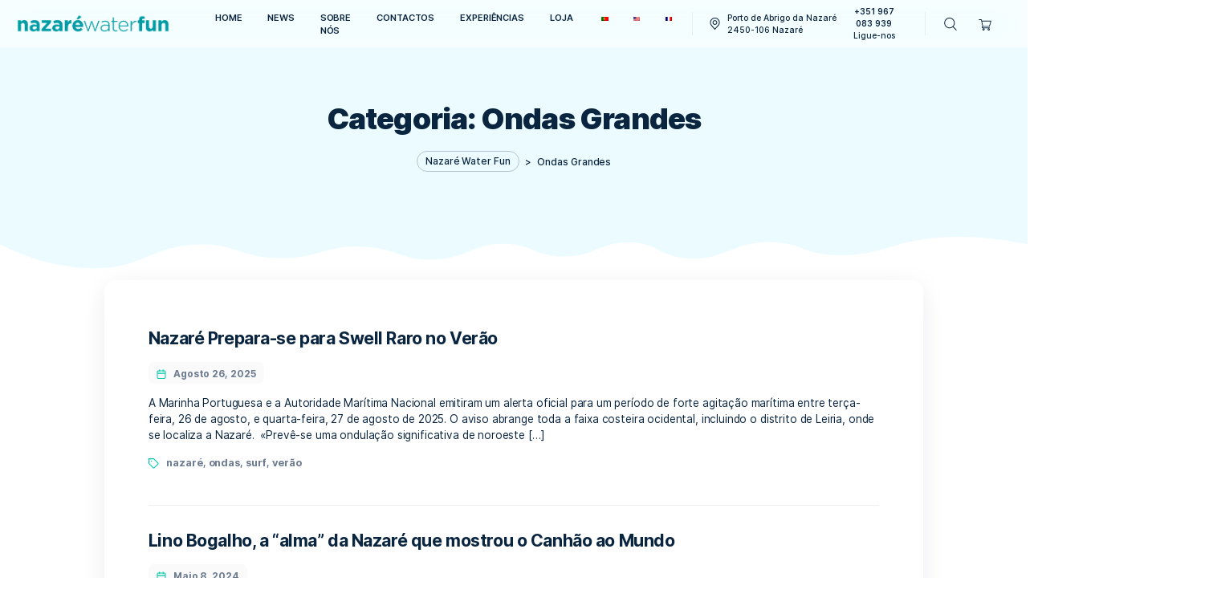

--- FILE ---
content_type: text/html; charset=UTF-8
request_url: https://nazare-waterfun.com/category/ondas-grandes/
body_size: 49861
content:
<!DOCTYPE html>
<html lang="pt-PT">
<head>
    <meta http-equiv="Content-Type" content="text/html;charset=UTF-8">
    <meta id="siteViewport" name="viewport" content="width=device-width, initial-scale=1, maximum-scale=1">
    <link rel="profile" href="https://gmpg.org/xfn/11">
    <title>Ondas Grandes &#8211; Nazaré Water Fun</title>
<meta name='robots' content='max-image-preview:large' />
	<style>img:is([sizes="auto" i], [sizes^="auto," i]) { contain-intrinsic-size: 3000px 1500px }</style>
	<link rel='dns-prefetch' href='//capi-automation.s3.us-east-2.amazonaws.com' />
<link rel="alternate" type="application/rss+xml" title="Nazaré Water Fun &raquo; Feed" href="https://nazare-waterfun.com/feed/" />
<link rel="alternate" type="application/rss+xml" title="Nazaré Water Fun &raquo; Feed de comentários" href="https://nazare-waterfun.com/comments/feed/" />
<link rel="alternate" type="application/rss+xml" title="Feed de categorias Nazaré Water Fun &raquo; Ondas Grandes" href="https://nazare-waterfun.com/category/ondas-grandes/feed/" />
<script type="text/javascript">
/* <![CDATA[ */
window._wpemojiSettings = {"baseUrl":"https:\/\/s.w.org\/images\/core\/emoji\/16.0.1\/72x72\/","ext":".png","svgUrl":"https:\/\/s.w.org\/images\/core\/emoji\/16.0.1\/svg\/","svgExt":".svg","source":{"concatemoji":"https:\/\/nazare-waterfun.com\/wp-includes\/js\/wp-emoji-release.min.js?ver=6.8.3"}};
/*! This file is auto-generated */
!function(s,n){var o,i,e;function c(e){try{var t={supportTests:e,timestamp:(new Date).valueOf()};sessionStorage.setItem(o,JSON.stringify(t))}catch(e){}}function p(e,t,n){e.clearRect(0,0,e.canvas.width,e.canvas.height),e.fillText(t,0,0);var t=new Uint32Array(e.getImageData(0,0,e.canvas.width,e.canvas.height).data),a=(e.clearRect(0,0,e.canvas.width,e.canvas.height),e.fillText(n,0,0),new Uint32Array(e.getImageData(0,0,e.canvas.width,e.canvas.height).data));return t.every(function(e,t){return e===a[t]})}function u(e,t){e.clearRect(0,0,e.canvas.width,e.canvas.height),e.fillText(t,0,0);for(var n=e.getImageData(16,16,1,1),a=0;a<n.data.length;a++)if(0!==n.data[a])return!1;return!0}function f(e,t,n,a){switch(t){case"flag":return n(e,"\ud83c\udff3\ufe0f\u200d\u26a7\ufe0f","\ud83c\udff3\ufe0f\u200b\u26a7\ufe0f")?!1:!n(e,"\ud83c\udde8\ud83c\uddf6","\ud83c\udde8\u200b\ud83c\uddf6")&&!n(e,"\ud83c\udff4\udb40\udc67\udb40\udc62\udb40\udc65\udb40\udc6e\udb40\udc67\udb40\udc7f","\ud83c\udff4\u200b\udb40\udc67\u200b\udb40\udc62\u200b\udb40\udc65\u200b\udb40\udc6e\u200b\udb40\udc67\u200b\udb40\udc7f");case"emoji":return!a(e,"\ud83e\udedf")}return!1}function g(e,t,n,a){var r="undefined"!=typeof WorkerGlobalScope&&self instanceof WorkerGlobalScope?new OffscreenCanvas(300,150):s.createElement("canvas"),o=r.getContext("2d",{willReadFrequently:!0}),i=(o.textBaseline="top",o.font="600 32px Arial",{});return e.forEach(function(e){i[e]=t(o,e,n,a)}),i}function t(e){var t=s.createElement("script");t.src=e,t.defer=!0,s.head.appendChild(t)}"undefined"!=typeof Promise&&(o="wpEmojiSettingsSupports",i=["flag","emoji"],n.supports={everything:!0,everythingExceptFlag:!0},e=new Promise(function(e){s.addEventListener("DOMContentLoaded",e,{once:!0})}),new Promise(function(t){var n=function(){try{var e=JSON.parse(sessionStorage.getItem(o));if("object"==typeof e&&"number"==typeof e.timestamp&&(new Date).valueOf()<e.timestamp+604800&&"object"==typeof e.supportTests)return e.supportTests}catch(e){}return null}();if(!n){if("undefined"!=typeof Worker&&"undefined"!=typeof OffscreenCanvas&&"undefined"!=typeof URL&&URL.createObjectURL&&"undefined"!=typeof Blob)try{var e="postMessage("+g.toString()+"("+[JSON.stringify(i),f.toString(),p.toString(),u.toString()].join(",")+"));",a=new Blob([e],{type:"text/javascript"}),r=new Worker(URL.createObjectURL(a),{name:"wpTestEmojiSupports"});return void(r.onmessage=function(e){c(n=e.data),r.terminate(),t(n)})}catch(e){}c(n=g(i,f,p,u))}t(n)}).then(function(e){for(var t in e)n.supports[t]=e[t],n.supports.everything=n.supports.everything&&n.supports[t],"flag"!==t&&(n.supports.everythingExceptFlag=n.supports.everythingExceptFlag&&n.supports[t]);n.supports.everythingExceptFlag=n.supports.everythingExceptFlag&&!n.supports.flag,n.DOMReady=!1,n.readyCallback=function(){n.DOMReady=!0}}).then(function(){return e}).then(function(){var e;n.supports.everything||(n.readyCallback(),(e=n.source||{}).concatemoji?t(e.concatemoji):e.wpemoji&&e.twemoji&&(t(e.twemoji),t(e.wpemoji)))}))}((window,document),window._wpemojiSettings);
/* ]]> */
</script>
<link rel='stylesheet' id='king-addons-collapse-expand-text-style-css' href='https://nazare-waterfun.com/wp-content/plugins/king-addons/includes/features/Collapse_Expand_Text/style.css?ver=51.1.38' type='text/css' media='all' />
<link rel='stylesheet' id='premium-addons-css' href='https://nazare-waterfun.com/wp-content/plugins/premium-addons-for-elementor/assets/frontend/min-css/premium-addons.min.css?ver=4.11.53' type='text/css' media='all' />
<style id='wp-emoji-styles-inline-css' type='text/css'>

	img.wp-smiley, img.emoji {
		display: inline !important;
		border: none !important;
		box-shadow: none !important;
		height: 1em !important;
		width: 1em !important;
		margin: 0 0.07em !important;
		vertical-align: -0.1em !important;
		background: none !important;
		padding: 0 !important;
	}
</style>
<style id='classic-theme-styles-inline-css' type='text/css'>
/*! This file is auto-generated */
.wp-block-button__link{color:#fff;background-color:#32373c;border-radius:9999px;box-shadow:none;text-decoration:none;padding:calc(.667em + 2px) calc(1.333em + 2px);font-size:1.125em}.wp-block-file__button{background:#32373c;color:#fff;text-decoration:none}
</style>
<style id='global-styles-inline-css' type='text/css'>
:root{--wp--preset--aspect-ratio--square: 1;--wp--preset--aspect-ratio--4-3: 4/3;--wp--preset--aspect-ratio--3-4: 3/4;--wp--preset--aspect-ratio--3-2: 3/2;--wp--preset--aspect-ratio--2-3: 2/3;--wp--preset--aspect-ratio--16-9: 16/9;--wp--preset--aspect-ratio--9-16: 9/16;--wp--preset--color--black: #000000;--wp--preset--color--cyan-bluish-gray: #abb8c3;--wp--preset--color--white: #ffffff;--wp--preset--color--pale-pink: #f78da7;--wp--preset--color--vivid-red: #cf2e2e;--wp--preset--color--luminous-vivid-orange: #ff6900;--wp--preset--color--luminous-vivid-amber: #fcb900;--wp--preset--color--light-green-cyan: #7bdcb5;--wp--preset--color--vivid-green-cyan: #00d084;--wp--preset--color--pale-cyan-blue: #8ed1fc;--wp--preset--color--vivid-cyan-blue: #0693e3;--wp--preset--color--vivid-purple: #9b51e0;--wp--preset--gradient--vivid-cyan-blue-to-vivid-purple: linear-gradient(135deg,rgba(6,147,227,1) 0%,rgb(155,81,224) 100%);--wp--preset--gradient--light-green-cyan-to-vivid-green-cyan: linear-gradient(135deg,rgb(122,220,180) 0%,rgb(0,208,130) 100%);--wp--preset--gradient--luminous-vivid-amber-to-luminous-vivid-orange: linear-gradient(135deg,rgba(252,185,0,1) 0%,rgba(255,105,0,1) 100%);--wp--preset--gradient--luminous-vivid-orange-to-vivid-red: linear-gradient(135deg,rgba(255,105,0,1) 0%,rgb(207,46,46) 100%);--wp--preset--gradient--very-light-gray-to-cyan-bluish-gray: linear-gradient(135deg,rgb(238,238,238) 0%,rgb(169,184,195) 100%);--wp--preset--gradient--cool-to-warm-spectrum: linear-gradient(135deg,rgb(74,234,220) 0%,rgb(151,120,209) 20%,rgb(207,42,186) 40%,rgb(238,44,130) 60%,rgb(251,105,98) 80%,rgb(254,248,76) 100%);--wp--preset--gradient--blush-light-purple: linear-gradient(135deg,rgb(255,206,236) 0%,rgb(152,150,240) 100%);--wp--preset--gradient--blush-bordeaux: linear-gradient(135deg,rgb(254,205,165) 0%,rgb(254,45,45) 50%,rgb(107,0,62) 100%);--wp--preset--gradient--luminous-dusk: linear-gradient(135deg,rgb(255,203,112) 0%,rgb(199,81,192) 50%,rgb(65,88,208) 100%);--wp--preset--gradient--pale-ocean: linear-gradient(135deg,rgb(255,245,203) 0%,rgb(182,227,212) 50%,rgb(51,167,181) 100%);--wp--preset--gradient--electric-grass: linear-gradient(135deg,rgb(202,248,128) 0%,rgb(113,206,126) 100%);--wp--preset--gradient--midnight: linear-gradient(135deg,rgb(2,3,129) 0%,rgb(40,116,252) 100%);--wp--preset--font-size--small: 13px;--wp--preset--font-size--medium: 20px;--wp--preset--font-size--large: 36px;--wp--preset--font-size--x-large: 42px;--wp--preset--spacing--20: 0.44rem;--wp--preset--spacing--30: 0.67rem;--wp--preset--spacing--40: 1rem;--wp--preset--spacing--50: 1.5rem;--wp--preset--spacing--60: 2.25rem;--wp--preset--spacing--70: 3.38rem;--wp--preset--spacing--80: 5.06rem;--wp--preset--shadow--natural: 6px 6px 9px rgba(0, 0, 0, 0.2);--wp--preset--shadow--deep: 12px 12px 50px rgba(0, 0, 0, 0.4);--wp--preset--shadow--sharp: 6px 6px 0px rgba(0, 0, 0, 0.2);--wp--preset--shadow--outlined: 6px 6px 0px -3px rgba(255, 255, 255, 1), 6px 6px rgba(0, 0, 0, 1);--wp--preset--shadow--crisp: 6px 6px 0px rgba(0, 0, 0, 1);}:where(.is-layout-flex){gap: 0.5em;}:where(.is-layout-grid){gap: 0.5em;}body .is-layout-flex{display: flex;}.is-layout-flex{flex-wrap: wrap;align-items: center;}.is-layout-flex > :is(*, div){margin: 0;}body .is-layout-grid{display: grid;}.is-layout-grid > :is(*, div){margin: 0;}:where(.wp-block-columns.is-layout-flex){gap: 2em;}:where(.wp-block-columns.is-layout-grid){gap: 2em;}:where(.wp-block-post-template.is-layout-flex){gap: 1.25em;}:where(.wp-block-post-template.is-layout-grid){gap: 1.25em;}.has-black-color{color: var(--wp--preset--color--black) !important;}.has-cyan-bluish-gray-color{color: var(--wp--preset--color--cyan-bluish-gray) !important;}.has-white-color{color: var(--wp--preset--color--white) !important;}.has-pale-pink-color{color: var(--wp--preset--color--pale-pink) !important;}.has-vivid-red-color{color: var(--wp--preset--color--vivid-red) !important;}.has-luminous-vivid-orange-color{color: var(--wp--preset--color--luminous-vivid-orange) !important;}.has-luminous-vivid-amber-color{color: var(--wp--preset--color--luminous-vivid-amber) !important;}.has-light-green-cyan-color{color: var(--wp--preset--color--light-green-cyan) !important;}.has-vivid-green-cyan-color{color: var(--wp--preset--color--vivid-green-cyan) !important;}.has-pale-cyan-blue-color{color: var(--wp--preset--color--pale-cyan-blue) !important;}.has-vivid-cyan-blue-color{color: var(--wp--preset--color--vivid-cyan-blue) !important;}.has-vivid-purple-color{color: var(--wp--preset--color--vivid-purple) !important;}.has-black-background-color{background-color: var(--wp--preset--color--black) !important;}.has-cyan-bluish-gray-background-color{background-color: var(--wp--preset--color--cyan-bluish-gray) !important;}.has-white-background-color{background-color: var(--wp--preset--color--white) !important;}.has-pale-pink-background-color{background-color: var(--wp--preset--color--pale-pink) !important;}.has-vivid-red-background-color{background-color: var(--wp--preset--color--vivid-red) !important;}.has-luminous-vivid-orange-background-color{background-color: var(--wp--preset--color--luminous-vivid-orange) !important;}.has-luminous-vivid-amber-background-color{background-color: var(--wp--preset--color--luminous-vivid-amber) !important;}.has-light-green-cyan-background-color{background-color: var(--wp--preset--color--light-green-cyan) !important;}.has-vivid-green-cyan-background-color{background-color: var(--wp--preset--color--vivid-green-cyan) !important;}.has-pale-cyan-blue-background-color{background-color: var(--wp--preset--color--pale-cyan-blue) !important;}.has-vivid-cyan-blue-background-color{background-color: var(--wp--preset--color--vivid-cyan-blue) !important;}.has-vivid-purple-background-color{background-color: var(--wp--preset--color--vivid-purple) !important;}.has-black-border-color{border-color: var(--wp--preset--color--black) !important;}.has-cyan-bluish-gray-border-color{border-color: var(--wp--preset--color--cyan-bluish-gray) !important;}.has-white-border-color{border-color: var(--wp--preset--color--white) !important;}.has-pale-pink-border-color{border-color: var(--wp--preset--color--pale-pink) !important;}.has-vivid-red-border-color{border-color: var(--wp--preset--color--vivid-red) !important;}.has-luminous-vivid-orange-border-color{border-color: var(--wp--preset--color--luminous-vivid-orange) !important;}.has-luminous-vivid-amber-border-color{border-color: var(--wp--preset--color--luminous-vivid-amber) !important;}.has-light-green-cyan-border-color{border-color: var(--wp--preset--color--light-green-cyan) !important;}.has-vivid-green-cyan-border-color{border-color: var(--wp--preset--color--vivid-green-cyan) !important;}.has-pale-cyan-blue-border-color{border-color: var(--wp--preset--color--pale-cyan-blue) !important;}.has-vivid-cyan-blue-border-color{border-color: var(--wp--preset--color--vivid-cyan-blue) !important;}.has-vivid-purple-border-color{border-color: var(--wp--preset--color--vivid-purple) !important;}.has-vivid-cyan-blue-to-vivid-purple-gradient-background{background: var(--wp--preset--gradient--vivid-cyan-blue-to-vivid-purple) !important;}.has-light-green-cyan-to-vivid-green-cyan-gradient-background{background: var(--wp--preset--gradient--light-green-cyan-to-vivid-green-cyan) !important;}.has-luminous-vivid-amber-to-luminous-vivid-orange-gradient-background{background: var(--wp--preset--gradient--luminous-vivid-amber-to-luminous-vivid-orange) !important;}.has-luminous-vivid-orange-to-vivid-red-gradient-background{background: var(--wp--preset--gradient--luminous-vivid-orange-to-vivid-red) !important;}.has-very-light-gray-to-cyan-bluish-gray-gradient-background{background: var(--wp--preset--gradient--very-light-gray-to-cyan-bluish-gray) !important;}.has-cool-to-warm-spectrum-gradient-background{background: var(--wp--preset--gradient--cool-to-warm-spectrum) !important;}.has-blush-light-purple-gradient-background{background: var(--wp--preset--gradient--blush-light-purple) !important;}.has-blush-bordeaux-gradient-background{background: var(--wp--preset--gradient--blush-bordeaux) !important;}.has-luminous-dusk-gradient-background{background: var(--wp--preset--gradient--luminous-dusk) !important;}.has-pale-ocean-gradient-background{background: var(--wp--preset--gradient--pale-ocean) !important;}.has-electric-grass-gradient-background{background: var(--wp--preset--gradient--electric-grass) !important;}.has-midnight-gradient-background{background: var(--wp--preset--gradient--midnight) !important;}.has-small-font-size{font-size: var(--wp--preset--font-size--small) !important;}.has-medium-font-size{font-size: var(--wp--preset--font-size--medium) !important;}.has-large-font-size{font-size: var(--wp--preset--font-size--large) !important;}.has-x-large-font-size{font-size: var(--wp--preset--font-size--x-large) !important;}
:where(.wp-block-post-template.is-layout-flex){gap: 1.25em;}:where(.wp-block-post-template.is-layout-grid){gap: 1.25em;}
:where(.wp-block-columns.is-layout-flex){gap: 2em;}:where(.wp-block-columns.is-layout-grid){gap: 2em;}
:root :where(.wp-block-pullquote){font-size: 1.5em;line-height: 1.6;}
</style>
<link rel='stylesheet' id='contact-form-7-css' href='https://nazare-waterfun.com/wp-content/plugins/contact-form-7/includes/css/styles.css?ver=6.1.4' type='text/css' media='all' />
<link rel='stylesheet' id='wcmamtx-frontend-unique-css' href='https://nazare-waterfun.com/wp-content/plugins/customize-my-account-for-woocommerce/assets/css/frontend-unique.css?ver=6.8.3' type='text/css' media='all' />
<link rel='stylesheet' id='shiptimize_style-css' href='https://nazare-waterfun.com/wp-content/plugins/shiptimize-for-woocommerce/assets/css/shiptimize.css?ver=6.8.3' type='text/css' media='all' />
<link rel='stylesheet' id='checkout_style-css' href='https://nazare-waterfun.com/wp-content/plugins/shiptimize-for-woocommerce/assets/css/checkout.css?ver=6.8.3' type='text/css' media='all' />
<link rel='stylesheet' id='woocommerce-layout-css' href='https://nazare-waterfun.com/wp-content/plugins/woocommerce/assets/css/woocommerce-layout.css?ver=10.3.6' type='text/css' media='all' />
<link rel='stylesheet' id='woocommerce-smallscreen-css' href='https://nazare-waterfun.com/wp-content/plugins/woocommerce/assets/css/woocommerce-smallscreen.css?ver=10.3.6' type='text/css' media='only screen and (max-width: 768px)' />
<link rel='stylesheet' id='woocommerce-general-css' href='https://nazare-waterfun.com/wp-content/plugins/woocommerce/assets/css/woocommerce.css?ver=10.3.6' type='text/css' media='all' />
<style id='woocommerce-inline-inline-css' type='text/css'>
.woocommerce form .form-row .required { visibility: visible; }
</style>
<link rel='stylesheet' id='trp-language-switcher-style-css' href='https://nazare-waterfun.com/wp-content/plugins/translatepress-multilingual/assets/css/trp-language-switcher.css?ver=3.0.5' type='text/css' media='all' />
<link rel='stylesheet' id='brands-styles-css' href='https://nazare-waterfun.com/wp-content/plugins/woocommerce/assets/css/brands.css?ver=10.3.6' type='text/css' media='all' />
<link rel='stylesheet' id='inter-css' href='https://nazare-waterfun.com/wp-content/themes/marinio/assets/fonts/inter.css?ver=1.17' type='text/css' media='all' />
<link rel='stylesheet' id='bootstrap-css' href='https://nazare-waterfun.com/wp-content/themes/marinio/assets/css/bootstrap.css?ver=1.17' type='text/css' media='all' />
<link rel='stylesheet' id='marinio-css' href='https://nazare-waterfun.com/wp-content/themes/marinio/style.css?ver=1.17' type='text/css' media='all' />
<style id='marinio-inline-css' type='text/css'>
:root {
--primary-color: #00c6ac;
--primary-hover-color: #20292f;
--primary-bg-color: #ebfbff;
--header-bg-color: #ebfbff;
--footer-bg-color: #ebfbff;
--primary-dark-color: #0a2540;
--title-color: #0a2540;
--fw-title-color: #0a2540;
--price-color: #20292f;
--header-hover-color: #ebfbff;
--btn-bg-color: #00c6ac;
--btn-hover-color: #00c6ac;
--social-icon-txt-color: #ffffff;
--social-icon-color: #00c6ac;
--social-icon-hover-color: #00c6ac;
--woo-pr-fil-bg-color: #00c6ac;
--txt-select-bg-color: #cce7ea;
--price-tile-color: #20292f;
--sale-badge-bg-color: #00c6ac;
--cart-count-color: #00c6ac;
--success-icon-color: #00c6ac;
--logo-height: 30px;
--header-bg-overlay-color: #FFFFFF;
}#main-header {z-index: 1; position: relative; margin-bottom: 32px;}#site-footer {position: relative;}@media (min-width: 1200px) {#site-footer {z-index: 1; margin-top: 32px;} #bg-header {margin-top: 55px;}}@media (min-width: 576px) and (max-width: 1199px) {#site-footer {z-index: 1; margin-top: 32px;}}@media (max-width: 575px) {#site-footer {z-index: 1; margin-top: 15px;}}@media (min-width: 1200px) and (max-width: 1490px) {:root {zoom: 0.85;}}#bg-header, #bg-footer {position: absolute; width: 100%; height: 100%; top: 0;}#bg-header {z-index: -1; height: 100%; max-height: 370px;}#bg-footer {z-index: 1; margin-top: 40px;}#header-wave {margin-bottom: -1px; width: 100%;}#magic-search .search-submit {display: none;}.onsale .onsale-svg {height: 100%;}#bg-header * {fill: #CDE7F5;}#bg-footer * {fill: #CDE7F5;}@media (max-width: 1199px){:root #main-header{margin-bottom: 15px;}} @media (min-width: 1200px){:root #main-header{margin-bottom: -50px;}}#bg-header * {stroke: transparent; fill: transparent;}#bg-footer * {stroke: transparent; fill: transparent;}#main-header:after {display: none;}
</style>
<link rel='stylesheet' id='font-awesome-5-all-css' href='https://nazare-waterfun.com/wp-content/plugins/elementor/assets/lib/font-awesome/css/all.min.css?ver=4.11.53' type='text/css' media='all' />
<style id='king-addons-lightbox-dynamic-style-inline-css' type='text/css'>
#lg-counter { color: #efefef !important; font-size: 14px !important; opacity: 0.9; } .lg-backdrop { background-color: rgba(0,0,0,0.6) !important; } .lg-dropdown:after { border-bottom-color: rgba(0,0,0,0.8) !important; } .lg-icon { color: #efefef !important; font-size: 20px !important; background-color: transparent !important; } .lg-icon.lg-toogle-thumb { font-size: 24px !important; } .lg-icon:hover, .lg-dropdown-text:hover { color: #ffffff !important; } .lg-prev, .lg-next { font-size: 35px !important; } .lg-progress { background-color: #8a8a8a !important; } .lg-sub-html { background-color: rgba(0,0,0,0.8) !important; } .lg-sub-html, .lg-dropdown-text { color: #efefef !important; font-size: 14px !important; } .lg-thumb-item { border-radius: 0 !important; border: none !important; opacity: 0.5; } .lg-thumb-item.active { opacity: 1; } .lg-thumb-outer, .lg-progress-bar { background-color: #444444 !important; } .lg-thumb-outer { padding: 0 10px; } .lg-toolbar, .lg-dropdown { background-color: rgba(0,0,0,0.8) !important; }
</style>
<link rel='stylesheet' id='elementor-frontend-css' href='https://nazare-waterfun.com/wp-content/plugins/elementor/assets/css/frontend.min.css?ver=3.33.3' type='text/css' media='all' />
<link rel='stylesheet' id='eael-general-css' href='https://nazare-waterfun.com/wp-content/plugins/essential-addons-for-elementor-lite/assets/front-end/css/view/general.min.css?ver=6.5.3' type='text/css' media='all' />
<link rel='stylesheet' id='king-addons-popup-builder-popup-module-style-css' href='https://nazare-waterfun.com/wp-content/plugins/king-addons/includes/extensions/Popup_Builder/popup-module.css?ver=51.1.38' type='text/css' media='all' />
<script type="text/javascript" id="jquery-core-js-extra">
/* <![CDATA[ */
var KingAddonsDynamicPostsGrid = {"ajaxUrl":"https:\/\/nazare-waterfun.com\/wp-admin\/admin-ajax.php","nonce":"a5e4bb8a2a"};
/* ]]> */
</script>
<script type="text/javascript" src="https://nazare-waterfun.com/wp-includes/js/jquery/jquery.min.js?ver=3.7.1" id="jquery-core-js"></script>
<script type="text/javascript" src="https://nazare-waterfun.com/wp-includes/js/jquery/jquery-migrate.min.js?ver=3.4.1" id="jquery-migrate-js"></script>
<script type="text/javascript" src="https://nazare-waterfun.com/wp-content/plugins/customize-my-account-for-woocommerce/assets/js/frontend-unique.js?ver=6.8.3" id="wcmamtx-frontend-unique-js"></script>
<script type="text/javascript" src="https://nazare-waterfun.com/wp-content/plugins/shiptimize-for-woocommerce/assets/js/shiptimize.js?ver=2.2" id="shiptimize_script-js"></script>
<script type="text/javascript" src="https://nazare-waterfun.com/wp-content/plugins/woocommerce/assets/js/jquery-blockui/jquery.blockUI.min.js?ver=2.7.0-wc.10.3.6" id="wc-jquery-blockui-js" defer="defer" data-wp-strategy="defer"></script>
<script type="text/javascript" id="wc-add-to-cart-js-extra">
/* <![CDATA[ */
var wc_add_to_cart_params = {"ajax_url":"\/wp-admin\/admin-ajax.php","wc_ajax_url":"\/?wc-ajax=%%endpoint%%","i18n_view_cart":"Ver carrinho","cart_url":"https:\/\/nazare-waterfun.com\/cart\/","is_cart":"","cart_redirect_after_add":"no"};
/* ]]> */
</script>
<script type="text/javascript" src="https://nazare-waterfun.com/wp-content/plugins/woocommerce/assets/js/frontend/add-to-cart.min.js?ver=10.3.6" id="wc-add-to-cart-js" defer="defer" data-wp-strategy="defer"></script>
<script type="text/javascript" src="https://nazare-waterfun.com/wp-content/plugins/woocommerce/assets/js/js-cookie/js.cookie.min.js?ver=2.1.4-wc.10.3.6" id="wc-js-cookie-js" defer="defer" data-wp-strategy="defer"></script>
<script type="text/javascript" id="woocommerce-js-extra">
/* <![CDATA[ */
var woocommerce_params = {"ajax_url":"\/wp-admin\/admin-ajax.php","wc_ajax_url":"\/?wc-ajax=%%endpoint%%","i18n_password_show":"Mostrar palavra-passe","i18n_password_hide":"Ocultar palavra-passe"};
/* ]]> */
</script>
<script type="text/javascript" src="https://nazare-waterfun.com/wp-content/plugins/woocommerce/assets/js/frontend/woocommerce.min.js?ver=10.3.6" id="woocommerce-js" defer="defer" data-wp-strategy="defer"></script>
<script type="text/javascript" src="https://nazare-waterfun.com/wp-content/plugins/translatepress-multilingual/assets/js/trp-frontend-compatibility.js?ver=3.0.5" id="trp-frontend-compatibility-js"></script>
<script type="text/javascript" src="https://nazare-waterfun.com/wp-content/themes/marinio/assets/js/bootstrap.bundle.min.js?ver=1.17" id="bootstrap-js"></script>
<script type="text/javascript" id="marinio-js-before">
/* <![CDATA[ */
    if (screen.width >= 1535 && screen.width < 2561) { 
        let mvp = document.getElementById('siteViewport');
        mvp.setAttribute('content','width=1920');
    }
    if (screen.width > 767 && screen.width < 1535) {
        let mvp = document.getElementById('siteViewport');
        mvp.setAttribute('content','width=1700');
    }
    
/* ]]> */
</script>
<script type="text/javascript" src="https://nazare-waterfun.com/wp-content/themes/marinio/assets/js/index.js?ver=1.17" id="marinio-js"></script>
<link rel="https://api.w.org/" href="https://nazare-waterfun.com/wp-json/" /><link rel="alternate" title="JSON" type="application/json" href="https://nazare-waterfun.com/wp-json/wp/v2/categories/46" /><link rel="EditURI" type="application/rsd+xml" title="RSD" href="https://nazare-waterfun.com/xmlrpc.php?rsd" />
<meta name="generator" content="WordPress 6.8.3" />
<meta name="generator" content="WooCommerce 10.3.6" />
<link rel="alternate" hreflang="pt-PT" href="https://nazare-waterfun.com/category/ondas-grandes/"/>
<link rel="alternate" hreflang="en-US" href="https://nazare-waterfun.com/en/category/ondas-grandes/"/>
<link rel="alternate" hreflang="fr-FR" href="https://nazare-waterfun.com/fr/categorie/grandes-vagues/"/>
<link rel="alternate" hreflang="pt" href="https://nazare-waterfun.com/category/ondas-grandes/"/>
<link rel="alternate" hreflang="en" href="https://nazare-waterfun.com/en/category/ondas-grandes/"/>
<link rel="alternate" hreflang="fr" href="https://nazare-waterfun.com/fr/categorie/grandes-vagues/"/>
	<noscript><style>.woocommerce-product-gallery{ opacity: 1 !important; }</style></noscript>
	<meta name="generator" content="Elementor 3.33.3; features: additional_custom_breakpoints; settings: css_print_method-internal, google_font-enabled, font_display-auto">
			<script  type="text/javascript">
				!function(f,b,e,v,n,t,s){if(f.fbq)return;n=f.fbq=function(){n.callMethod?
					n.callMethod.apply(n,arguments):n.queue.push(arguments)};if(!f._fbq)f._fbq=n;
					n.push=n;n.loaded=!0;n.version='2.0';n.queue=[];t=b.createElement(e);t.async=!0;
					t.src=v;s=b.getElementsByTagName(e)[0];s.parentNode.insertBefore(t,s)}(window,
					document,'script','https://connect.facebook.net/en_US/fbevents.js');
			</script>
			<!-- WooCommerce Facebook Integration Begin -->
			<script  type="text/javascript">

				fbq('init', '1460620764576445', {}, {
    "agent": "woocommerce_6-10.3.6-3.5.14"
});

				document.addEventListener( 'DOMContentLoaded', function() {
					// Insert placeholder for events injected when a product is added to the cart through AJAX.
					document.body.insertAdjacentHTML( 'beforeend', '<div class=\"wc-facebook-pixel-event-placeholder\"></div>' );
				}, false );

			</script>
			<!-- WooCommerce Facebook Integration End -->
						<style>
				.e-con.e-parent:nth-of-type(n+4):not(.e-lazyloaded):not(.e-no-lazyload),
				.e-con.e-parent:nth-of-type(n+4):not(.e-lazyloaded):not(.e-no-lazyload) * {
					background-image: none !important;
				}
				@media screen and (max-height: 1024px) {
					.e-con.e-parent:nth-of-type(n+3):not(.e-lazyloaded):not(.e-no-lazyload),
					.e-con.e-parent:nth-of-type(n+3):not(.e-lazyloaded):not(.e-no-lazyload) * {
						background-image: none !important;
					}
				}
				@media screen and (max-height: 640px) {
					.e-con.e-parent:nth-of-type(n+2):not(.e-lazyloaded):not(.e-no-lazyload),
					.e-con.e-parent:nth-of-type(n+2):not(.e-lazyloaded):not(.e-no-lazyload) * {
						background-image: none !important;
					}
				}
			</style>
			<link rel="icon" href="https://nazare-waterfun.com/wp-content/uploads/2021/10/logo-100x100.jpg" sizes="32x32" />
<link rel="icon" href="https://nazare-waterfun.com/wp-content/uploads/2021/10/logo-300x300.jpg" sizes="192x192" />
<link rel="apple-touch-icon" href="https://nazare-waterfun.com/wp-content/uploads/2021/10/logo-300x300.jpg" />
<meta name="msapplication-TileImage" content="https://nazare-waterfun.com/wp-content/uploads/2021/10/logo-300x300.jpg" />
		<style type="text/css" id="wp-custom-css">
			.post-author{
	display:none!important;
}		</style>
		</head>
<body class="archive category category-ondas-grandes category-46 wp-custom-logo wp-theme-marinio theme-marinio woocommerce-no-js eio-default translatepress-pt_PT elementor-default elementor-kit-11">
<nav id="pr-nav" class="primary-menu navbar navbar-expand-lg navbar-dark">
    <div class="container-fluid primary-menu-inner px-0">
        <div class="top-wrap">
            <a href="https://nazare-waterfun.com/" class="custom-logo-link" rel="home"><img fetchpriority="high" width="834" height="101" src="https://nazare-waterfun.com/wp-content/uploads/2024/05/cropped-Logo_NazareWaterFun_Export_01-03_png-01-1.png" class="custom-logo style-svg" alt="Nazaré Water Fun" decoding="async" srcset="https://nazare-waterfun.com/wp-content/uploads/2024/05/cropped-Logo_NazareWaterFun_Export_01-03_png-01-1.png 834w, https://nazare-waterfun.com/wp-content/uploads/2024/05/cropped-Logo_NazareWaterFun_Export_01-03_png-01-1-300x36.png 300w, https://nazare-waterfun.com/wp-content/uploads/2024/05/cropped-Logo_NazareWaterFun_Export_01-03_png-01-1-768x93.png 768w, https://nazare-waterfun.com/wp-content/uploads/2024/05/cropped-Logo_NazareWaterFun_Export_01-03_png-01-1-18x2.png 18w, https://nazare-waterfun.com/wp-content/uploads/2024/05/cropped-Logo_NazareWaterFun_Export_01-03_png-01-1-600x73.png 600w" sizes="(max-width: 834px) 100vw, 834px" /></a>            <button id="mobile-toggle" class="navbar-toggler animate-button collapsed" type="button"
                    data-toggle="collapse" data-target="#navbarColor01"
                    aria-controls="navbarColor01" aria-expanded="false" aria-label="Toggle navigation">
                <span id="m-tgl-icon" class="animated-icon1"><span></span><span></span></span>
            </button>
        </div>
        <div class="collapse navbar-collapse justify-content-end" id="navbarColor01">
            <ul id="primary-menu" class="navbar-nav pl-3 pr-3" itemscope itemtype="http://www.schema.org/SiteNavigationElement"><li  id="menu-item-1328" class="menu-item menu-item-type-post_type menu-item-object-page menu-item-home menu-item-1328 nav-item"><a itemprop="url" href="https://nazare-waterfun.com/" class="nav-link"><span itemprop="name">Home</span></a></li>
<li  id="menu-item-1880" class="menu-item menu-item-type-post_type menu-item-object-page menu-item-1880 nav-item"><a itemprop="url" href="https://nazare-waterfun.com/blog-2-columns-with-sidebar/" class="nav-link"><span itemprop="name">News</span></a></li>
<li  id="menu-item-1553" class="menu-item menu-item-type-post_type menu-item-object-page menu-item-1553 nav-item"><a itemprop="url" href="https://nazare-waterfun.com/about-us/" class="nav-link"><span itemprop="name">Sobre nós</span></a></li>
<li  id="menu-item-1814" class="menu-item menu-item-type-post_type menu-item-object-page menu-item-1814 nav-item"><a itemprop="url" href="https://nazare-waterfun.com/contact-us/" class="nav-link"><span itemprop="name">Contactos</span></a></li>
<li  id="menu-item-3120" class="menu-item menu-item-type-post_type menu-item-object-page menu-item-3120 nav-item"><a itemprop="url" href="https://nazare-waterfun.com/experiencias/" class="nav-link"><span itemprop="name">Experiências</span></a></li>
<li  id="menu-item-4436" class="menu-item menu-item-type-post_type menu-item-object-page menu-item-4436 nav-item"><a itemprop="url" href="https://nazare-waterfun.com/shop/" class="nav-link"><span itemprop="name">Loja</span></a></li>
<li  id="menu-item-3907" class="trp-language-switcher-container menu-item menu-item-type-post_type menu-item-object-language_switcher current-language-menu-item menu-item-3907 nav-item"><a itemprop="url" href="https://nazare-waterfun.com/category/ondas-grandes/" class="nav-link"><span itemprop="name"><span data-no-translation><img class="trp-flag-image" src="https://nazare-waterfun.com/wp-content/plugins/translatepress-multilingual/assets/images/flags/pt_PT.png" width="18" height="12" alt="pt_PT" title="Português"></span></span></a></li>
<li  id="menu-item-3906" class="trp-language-switcher-container menu-item menu-item-type-post_type menu-item-object-language_switcher menu-item-3906 nav-item"><a itemprop="url" href="https://nazare-waterfun.com/en/category/ondas-grandes/" class="nav-link"><span itemprop="name"><span data-no-translation><img class="trp-flag-image" src="https://nazare-waterfun.com/wp-content/plugins/translatepress-multilingual/assets/images/flags/en_US.png" width="18" height="12" alt="en_US" title="English"></span></span></a></li>
<li  id="menu-item-3912" class="trp-language-switcher-container menu-item menu-item-type-post_type menu-item-object-language_switcher menu-item-3912 nav-item"><a itemprop="url" href="https://nazare-waterfun.com/fr/categorie/grandes-vagues/" class="nav-link"><span itemprop="name"><span data-no-translation><img loading="lazy" class="trp-flag-image" src="https://nazare-waterfun.com/wp-content/plugins/translatepress-multilingual/assets/images/flags/fr_FR.png" width="18" height="12" alt="fr_FR" title="Français"></span></span></a></li>
</ul>                <div class="header-info">
                                            <div class="header-address">
                            <a href="https://www.google.com/maps/place/Nazar+Water+Fun/@39.5870046,-9.0711757,16.75z/data=!4m6!3m5!1s0xd18a96b85e40f3d:0x507fb59e94b92d33!8m2!3d39.5870121!4d-9.0722506!16sg11fjb6p0ys?entry=ttu" target="_blank">
                                <svg width="17" height="17" viewBox="0 0 18 18" fill="none" xmlns="http://www.w3.org/2000/svg">
    <path d="M14.9749 3.12964C13.6008 1.14086 11.423 0 9.00032 0C6.57767 0 4.39984 1.14086 3.02569 3.12964C1.65829 5.10838 1.34255 7.61351 2.17941 9.82677C2.40325 10.4312 2.75906 11.0184 3.23445 11.5687L8.52117 17.7784C8.64074 17.919 8.81592 18 9.00032 18C9.18471 18 9.3599 17.919 9.47946 17.7784L14.7647 11.5703C15.2422 11.0169 15.5976 10.4303 15.8195 9.83078C16.6581 7.61351 16.3423 5.10838 14.9749 3.12964ZM14.641 9.38999C14.4698 9.85257 14.1903 10.3099 13.8108 10.7498C13.8098 10.7509 13.8087 10.7519 13.8079 10.7532L9.00032 16.3999L4.18982 10.7497C3.81052 10.3101 3.53106 9.85282 3.3582 9.38581C2.66611 7.55539 2.92876 5.48413 4.06101 3.84546C5.1968 2.20155 6.99722 1.25873 9.00032 1.25873C11.0034 1.25873 12.8036 2.20152 13.9394 3.84546C15.0719 5.48413 15.3347 7.55539 14.641 9.38999Z" fill="#000000"/>
    <path d="M9.00007 3.73425C7.05677 3.73425 5.47559 5.31523 5.47559 7.25874C5.47559 9.20224 7.05656 10.7832 9.00007 10.7832C10.9436 10.7832 12.5246 9.20224 12.5246 7.25874C12.5246 5.31544 10.9434 3.73425 9.00007 3.73425ZM9.00007 9.52445C7.75076 9.52445 6.73432 8.50801 6.73432 7.2587C6.73432 6.00939 7.75076 4.99295 9.00007 4.99295C10.2494 4.99295 11.2658 6.00939 11.2658 7.2587C11.2658 8.50801 10.2494 9.52445 9.00007 9.52445Z" fill="#000000"/>
</svg>                                <p>Porto de Abrigo da Nazaré 2450-106 Nazaré</p>
                            </a>
                        </div>
                                                                <div class="header-phone">
                            <a href="tel:+351967083939">
                                <p class="font-weight-600">+351 967 083 939</p>
                                <p class="h-call-us">Ligue-nos</p>
                            </a>
                        </div>
                                    </div>
                        <div class="header-icons">
                <div id="magic-search" class="magic-search">
    <form role="search" method="get" class="search-form" action="https://nazare-waterfun.com/">
        <div class="inner-form">
            <div class="row justify-content-end">
                <div class="input-field first justify-content-end" id="first">
                    <svg class="search-icon" xmlns="http://www.w3.org/2000/svg"
                         xmlns:xlink="http://www.w3.org/1999/xlink" x="0px" y="0px" width="612.01px" height="612.01px"
                         viewBox="0 0 612.01 612.01" xml:space="preserve"><g><path d="M606.209,578.714L448.198,423.228C489.576,378.272,515,318.817,515,253.393C514.98,113.439,399.704,0,257.493,0
				C115.282,0,0.006,113.439,0.006,253.393s115.276,253.393,257.487,253.393c61.445,0,117.801-21.253,162.068-56.586
				l158.624,156.099c7.729,7.614,20.277,7.614,28.006,0C613.938,598.686,613.938,586.328,606.209,578.714z M257.493,467.8
				c-120.326,0-217.869-95.993-217.869-214.407S137.167,38.986,257.493,38.986c120.327,0,217.869,95.993,217.869,214.407
				S377.82,467.8,257.493,467.8z"></path></g>
                    </svg>
                    <input autocomplete="off" type="search" class="input" id="inputFocus" placeholder="Search"
                           value="" name="s" required/>
                    <input type="submit" value="Pesquisar"
                           class="search-submit"/>
                    <input type="hidden" name="post_type" value="product">                    <div class="clear" id="clear">
                        <svg xmlns="http://www.w3.org/2000/svg" fill="#6e6e73" width="24" height="24"
                             viewBox="0 0 24 24">
                            <path d="M19 6.41L17.59 5 12 10.59 6.41 5 5 6.41 10.59 12 5 17.59 6.41 19 12 13.41 17.59 19 19 17.59 13.41 12z"></path>
                        </svg>
                    </div>
                </div>
            </div>
        </div>
    </form>
</div>
                <div class="header-cart-icon">        <a class="menu-item cart-contents" href="https://nazare-waterfun.com/cart/" title="O meu cesto">
            <svg viewBox="0 0 18 18" xmlns="http://www.w3.org/2000/svg">
                <path d="M5.79942 11.6369H5.80024C5.80093 11.6369 5.80161 11.6367 5.8023 11.6367H15.3633C15.5987 11.6367 15.8056 11.4806 15.8703 11.2543L17.9797 3.87144C18.0251 3.71228 17.9933 3.54117 17.8937 3.40906C17.794 3.27695 17.6381 3.19922 17.4727 3.19922H4.58323L4.20626 1.50279C4.15257 1.26151 3.93861 1.08984 3.69141 1.08984H0.527351C0.236076 1.08984 7.62939e-06 1.32591 7.62939e-06 1.61719C7.62939e-06 1.90846 0.236076 2.14453 0.527351 2.14453H3.26844C3.33518 2.44514 5.0724 10.2627 5.17237 10.7125C4.61193 10.9561 4.21876 11.5149 4.21876 12.1641C4.21876 13.0364 4.92847 13.7461 5.80079 13.7461H15.3633C15.6546 13.7461 15.8906 13.51 15.8906 13.2188C15.8906 12.9275 15.6546 12.6914 15.3633 12.6914H5.80079C5.51006 12.6914 5.27345 12.4548 5.27345 12.1641C5.27345 11.8737 5.50924 11.6375 5.79942 11.6369ZM16.7735 4.25391L14.9654 10.582H6.22376L4.81751 4.25391H16.7735Z"></path>
                <path d="M5.27342 15.3281C5.27342 16.2004 5.98314 16.9102 6.85545 16.9102C7.72777 16.9102 8.43749 16.2004 8.43749 15.3281C8.43749 14.4558 7.72777 13.7461 6.85545 13.7461C5.98314 13.7461 5.27342 14.4558 5.27342 15.3281ZM6.85545 14.8008C7.14618 14.8008 7.3828 15.0374 7.3828 15.3281C7.3828 15.6189 7.14618 15.8555 6.85545 15.8555C6.56473 15.8555 6.32811 15.6189 6.32811 15.3281C6.32811 15.0374 6.56473 14.8008 6.85545 14.8008Z"></path>
                <path d="M12.7266 15.3281C12.7266 16.2004 13.4363 16.9102 14.3086 16.9102C15.1809 16.9102 15.8906 16.2004 15.8906 15.3281C15.8906 14.4558 15.1809 13.7461 14.3086 13.7461C13.4363 13.7461 12.7266 14.4558 12.7266 15.3281ZM14.3086 14.8008C14.5993 14.8008 14.8359 15.0374 14.8359 15.3281C14.8359 15.6189 14.5993 15.8555 14.3086 15.8555C14.0179 15.8555 13.7812 15.6189 13.7812 15.3281C13.7812 15.0374 14.0179 14.8008 14.3086 14.8008Z"></path>
            </svg>
                    </a>
        </div>
            </div>
                    </div>

    </div>
</nav>
<header id="main-header" class="main-header-bg">
        <div class="container inner-header">
        <div class="title-wrap">
            <h1 class="header-title">Categoria: <span>Ondas Grandes</span></h1>                <div class="breadcrumbs" typeof="BreadcrumbList" vocab="https://schema.org/">
                    <!-- Breadcrumb NavXT 7.5.0 -->
<span property="itemListElement" typeof="ListItem"><a property="item" typeof="WebPage" title="Go to Nazaré Water Fun." href="https://nazare-waterfun.com" class="home" ><span property="name">Nazaré Water Fun</span></a><meta property="position" content="1"></span> &gt; <span property="itemListElement" typeof="ListItem"><span property="name" class="archive taxonomy category current-item">Ondas Grandes</span><meta property="url" content="https://nazare-waterfun.com/category/ondas-grandes/"><meta property="position" content="2"></span>                </div>
                        </div>
    </div>
    <svg id="header-wave" viewBox="0 0 1440 125" xmlns="http://www.w3.org/2000/svg">
    <g>
        <path d="M1256 11.76C1237.2 17.26 1209.4 27.56 1170 25.76C1127.2 23.86 1125.3 10.16 1087 7.75998C1026.9 3.95998 1015 36.56 959 29.76C920.1 25.06 921.3 8.85998 884 7.75998C841.3 6.55998 834.4 27.66 790 27.76C749.8 27.86 748.5 10.66 707 9.75998C662.5 8.75998 658.2 28.46 611 31.76C563.1 35.06 560 15.26 504 13.76C452.5 12.36 450 28.96 396 29.76C336.7 30.56 332.6 9.35998 279.1 10.76C216.3 12.36 202.3 40.36 146 43.76C112.8 45.76 63 41.96 0 10.76V124.6H1440V10.76C1353.8 -7.34002 1294.8 0.459979 1256 11.76Z" fill="white"></path>
    </g>
</svg></header>
    <div id="site-content-wrap-grow" class="flex-grow-1">
    <main id="site-content" class="container-lg pb-5" role="main">
        
<article class="post-5731 post type-post status-publish format-standard has-post-thumbnail hentry category-nazare category-ondas-grandes category-surf category-verao tag-nazare tag-ondas tag-surf tag-verao" id="post-5731">

    <div class="post-inner">

        
<header class="entry-header">

    <div class="entry-header-inner">

        <h4 class="entry-title"><a href="https://nazare-waterfun.com/nazare-prepara-se-para-swell-raro-no-verao/">Nazaré Prepara-se para Swell Raro no Verão</a></h4>
        
            <div class="entry-categories">
                <span class="screen-reader-text">Categorias</span>
                <div class="entry-categories-inner h6">
                    <div class="wrap-entry-categories-inner">
                        <a href="https://nazare-waterfun.com/category/nazare/" rel="category tag">Nazaré</a>, <a href="https://nazare-waterfun.com/category/ondas-grandes/" rel="category tag">Ondas Grandes</a>, <a href="https://nazare-waterfun.com/category/surf/" rel="category tag">Surf</a>, <a href="https://nazare-waterfun.com/category/verao/" rel="category tag">Verão</a>                    </div>
                </div><!-- .entry-categories-inner -->
            </div><!-- .entry-categories -->

            
        <div class="post-meta-wrapper post-meta-single post-meta-single-top">

            
            <ul class="post-meta">

                                    <li class="post-author meta-wrapper">
						<span class="meta-icon">
							<span class="screen-reader-text">Postar autor</span>
							<svg class="svg-icon" aria-hidden="true" role="img" focusable="false" xmlns="http://www.w3.org/2000/svg" width="18" height="20" viewBox="0 0 18 20"><path fill="" d="M18,19 C18,19.5522847 17.5522847,20 17,20 C16.4477153,20 16,19.5522847 16,19 L16,17 C16,15.3431458 14.6568542,14 13,14 L5,14 C3.34314575,14 2,15.3431458 2,17 L2,19 C2,19.5522847 1.55228475,20 1,20 C0.44771525,20 0,19.5522847 0,19 L0,17 C0,14.2385763 2.23857625,12 5,12 L13,12 C15.7614237,12 18,14.2385763 18,17 L18,19 Z M9,10 C6.23857625,10 4,7.76142375 4,5 C4,2.23857625 6.23857625,0 9,0 C11.7614237,0 14,2.23857625 14,5 C14,7.76142375 11.7614237,10 9,10 Z M9,8 C10.6568542,8 12,6.65685425 12,5 C12,3.34314575 10.6568542,2 9,2 C7.34314575,2 6,3.34314575 6,5 C6,6.65685425 7.34314575,8 9,8 Z" /></svg>						</span>
                        <span class="meta-text">
							<a href="https://nazare-waterfun.com/author/juliana_machado/">Por Juliana Machado</a>						</span>
                    </li>
                                        <li class="post-date meta-wrapper">
						<span class="meta-icon">
							<span class="screen-reader-text"></span>
							<svg class="svg-icon" aria-hidden="true" role="img" focusable="false" xmlns="http://www.w3.org/2000/svg" width="18" height="19" viewBox="0 0 18 19"><path fill="" d="M4.60069444,4.09375 L3.25,4.09375 C2.47334957,4.09375 1.84375,4.72334957 1.84375,5.5 L1.84375,7.26736111 L16.15625,7.26736111 L16.15625,5.5 C16.15625,4.72334957 15.5266504,4.09375 14.75,4.09375 L13.3993056,4.09375 L13.3993056,4.55555556 C13.3993056,5.02154581 13.0215458,5.39930556 12.5555556,5.39930556 C12.0895653,5.39930556 11.7118056,5.02154581 11.7118056,4.55555556 L11.7118056,4.09375 L6.28819444,4.09375 L6.28819444,4.55555556 C6.28819444,5.02154581 5.9104347,5.39930556 5.44444444,5.39930556 C4.97845419,5.39930556 4.60069444,5.02154581 4.60069444,4.55555556 L4.60069444,4.09375 Z M6.28819444,2.40625 L11.7118056,2.40625 L11.7118056,1 C11.7118056,0.534009742 12.0895653,0.15625 12.5555556,0.15625 C13.0215458,0.15625 13.3993056,0.534009742 13.3993056,1 L13.3993056,2.40625 L14.75,2.40625 C16.4586309,2.40625 17.84375,3.79136906 17.84375,5.5 L17.84375,15.875 C17.84375,17.5836309 16.4586309,18.96875 14.75,18.96875 L3.25,18.96875 C1.54136906,18.96875 0.15625,17.5836309 0.15625,15.875 L0.15625,5.5 C0.15625,3.79136906 1.54136906,2.40625 3.25,2.40625 L4.60069444,2.40625 L4.60069444,1 C4.60069444,0.534009742 4.97845419,0.15625 5.44444444,0.15625 C5.9104347,0.15625 6.28819444,0.534009742 6.28819444,1 L6.28819444,2.40625 Z M1.84375,8.95486111 L1.84375,15.875 C1.84375,16.6516504 2.47334957,17.28125 3.25,17.28125 L14.75,17.28125 C15.5266504,17.28125 16.15625,16.6516504 16.15625,15.875 L16.15625,8.95486111 L1.84375,8.95486111 Z" /></svg>						</span>
                        <span class="meta-text">
							Agosto 26, 2025						</span>
                    </li>
                    
            </ul><!-- .post-meta -->

        </div><!-- .post-meta-wrapper -->

            </div><!-- .entry-header-inner -->
</header><!-- .entry-header -->

        <div class="entry-content clearfix">
            <p>A Marinha Portuguesa e a Autoridade Marítima Nacional emitiram um alerta oficial para um período de forte agitação marítima entre terça-feira, 26 de agosto, e quarta-feira, 27 de agosto de 2025. O aviso abrange toda a faixa costeira ocidental, incluindo o distrito de Leiria, onde se localiza a Nazaré.  «Prevê-se uma ondulação significativa de noroeste [&hellip;]</p>
        </div><!-- .entry-content -->

        
        <div class="post-meta-wrapper post-meta-single post-meta-single-bottom">

            <div class="blog-tile-wave"></div>
            <ul class="post-meta">

                                    <li class="post-tags meta-wrapper">
						<span class="meta-icon">
							<span class="screen-reader-text">Etiquetas</span>
							<svg class="svg-icon" aria-hidden="true" role="img" focusable="false" xmlns="http://www.w3.org/2000/svg" width="18" height="18" viewBox="0 0 18 18"><path fill="" d="M15.4496399,8.42490555 L8.66109799,1.63636364 L1.63636364,1.63636364 L1.63636364,8.66081885 L8.42522727,15.44178 C8.57869221,15.5954158 8.78693789,15.6817418 9.00409091,15.6817418 C9.22124393,15.6817418 9.42948961,15.5954158 9.58327627,15.4414581 L15.4486339,9.57610048 C15.7651495,9.25692435 15.7649133,8.74206554 15.4496399,8.42490555 Z M16.6084423,10.7304545 L10.7406818,16.59822 C10.280287,17.0591273 9.65554997,17.3181054 9.00409091,17.3181054 C8.35263185,17.3181054 7.72789481,17.0591273 7.26815877,16.5988788 L0.239976954,9.57887876 C0.0863319284,9.4254126 0,9.21716044 0,9 L0,0.818181818 C0,0.366312477 0.366312477,0 0.818181818,0 L9,0 C9.21699531,0 9.42510306,0.0862010512 9.57854191,0.239639906 L16.6084423,7.26954545 C17.5601275,8.22691012 17.5601275,9.77308988 16.6084423,10.7304545 Z M5,6 C4.44771525,6 4,5.55228475 4,5 C4,4.44771525 4.44771525,4 5,4 C5.55228475,4 6,4.44771525 6,5 C6,5.55228475 5.55228475,6 5,6 Z" /></svg>						</span>
                        <span class="meta-text">
							<a href="https://nazare-waterfun.com/tag/nazare/" rel="tag">nazaré</a>, <a href="https://nazare-waterfun.com/tag/ondas/" rel="tag">ondas</a>, <a href="https://nazare-waterfun.com/tag/surf/" rel="tag">surf</a>, <a href="https://nazare-waterfun.com/tag/verao/" rel="tag">verão</a>						</span>
                    </li>
                    
            </ul><!-- .post-meta -->

        </div><!-- .post-meta-wrapper -->

        
    </div><!-- .post-inner -->

    <div class="section-inner clearfix"></div><!-- .section-inner -->

    
</article><!-- .post -->
<div class="archive-separator"></div>
<article class="post-4164 post type-post status-publish format-standard has-post-thumbnail hentry category-nazare category-ondas-grandes" id="post-4164">

    <div class="post-inner">

        
<header class="entry-header">

    <div class="entry-header-inner">

        <h4 class="entry-title"><a href="https://nazare-waterfun.com/lino-bogalho-a-alma-da-nazare-que-mostrou-o-canhao-ao-mundo-2/">Lino Bogalho, a &#8220;alma&#8221; da Nazaré que mostrou o Canhão ao Mundo</a></h4>
        
            <div class="entry-categories">
                <span class="screen-reader-text">Categorias</span>
                <div class="entry-categories-inner h6">
                    <div class="wrap-entry-categories-inner">
                        <a href="https://nazare-waterfun.com/category/nazare/" rel="category tag">Nazaré</a>, <a href="https://nazare-waterfun.com/category/ondas-grandes/" rel="category tag">Ondas Grandes</a>                    </div>
                </div><!-- .entry-categories-inner -->
            </div><!-- .entry-categories -->

            
        <div class="post-meta-wrapper post-meta-single post-meta-single-top">

            
            <ul class="post-meta">

                                    <li class="post-author meta-wrapper">
						<span class="meta-icon">
							<span class="screen-reader-text">Postar autor</span>
							<svg class="svg-icon" aria-hidden="true" role="img" focusable="false" xmlns="http://www.w3.org/2000/svg" width="18" height="20" viewBox="0 0 18 20"><path fill="" d="M18,19 C18,19.5522847 17.5522847,20 17,20 C16.4477153,20 16,19.5522847 16,19 L16,17 C16,15.3431458 14.6568542,14 13,14 L5,14 C3.34314575,14 2,15.3431458 2,17 L2,19 C2,19.5522847 1.55228475,20 1,20 C0.44771525,20 0,19.5522847 0,19 L0,17 C0,14.2385763 2.23857625,12 5,12 L13,12 C15.7614237,12 18,14.2385763 18,17 L18,19 Z M9,10 C6.23857625,10 4,7.76142375 4,5 C4,2.23857625 6.23857625,0 9,0 C11.7614237,0 14,2.23857625 14,5 C14,7.76142375 11.7614237,10 9,10 Z M9,8 C10.6568542,8 12,6.65685425 12,5 C12,3.34314575 10.6568542,2 9,2 C7.34314575,2 6,3.34314575 6,5 C6,6.65685425 7.34314575,8 9,8 Z" /></svg>						</span>
                        <span class="meta-text">
							<a href="https://nazare-waterfun.com/author/claudio/">Por claudio</a>						</span>
                    </li>
                                        <li class="post-date meta-wrapper">
						<span class="meta-icon">
							<span class="screen-reader-text"></span>
							<svg class="svg-icon" aria-hidden="true" role="img" focusable="false" xmlns="http://www.w3.org/2000/svg" width="18" height="19" viewBox="0 0 18 19"><path fill="" d="M4.60069444,4.09375 L3.25,4.09375 C2.47334957,4.09375 1.84375,4.72334957 1.84375,5.5 L1.84375,7.26736111 L16.15625,7.26736111 L16.15625,5.5 C16.15625,4.72334957 15.5266504,4.09375 14.75,4.09375 L13.3993056,4.09375 L13.3993056,4.55555556 C13.3993056,5.02154581 13.0215458,5.39930556 12.5555556,5.39930556 C12.0895653,5.39930556 11.7118056,5.02154581 11.7118056,4.55555556 L11.7118056,4.09375 L6.28819444,4.09375 L6.28819444,4.55555556 C6.28819444,5.02154581 5.9104347,5.39930556 5.44444444,5.39930556 C4.97845419,5.39930556 4.60069444,5.02154581 4.60069444,4.55555556 L4.60069444,4.09375 Z M6.28819444,2.40625 L11.7118056,2.40625 L11.7118056,1 C11.7118056,0.534009742 12.0895653,0.15625 12.5555556,0.15625 C13.0215458,0.15625 13.3993056,0.534009742 13.3993056,1 L13.3993056,2.40625 L14.75,2.40625 C16.4586309,2.40625 17.84375,3.79136906 17.84375,5.5 L17.84375,15.875 C17.84375,17.5836309 16.4586309,18.96875 14.75,18.96875 L3.25,18.96875 C1.54136906,18.96875 0.15625,17.5836309 0.15625,15.875 L0.15625,5.5 C0.15625,3.79136906 1.54136906,2.40625 3.25,2.40625 L4.60069444,2.40625 L4.60069444,1 C4.60069444,0.534009742 4.97845419,0.15625 5.44444444,0.15625 C5.9104347,0.15625 6.28819444,0.534009742 6.28819444,1 L6.28819444,2.40625 Z M1.84375,8.95486111 L1.84375,15.875 C1.84375,16.6516504 2.47334957,17.28125 3.25,17.28125 L14.75,17.28125 C15.5266504,17.28125 16.15625,16.6516504 16.15625,15.875 L16.15625,8.95486111 L1.84375,8.95486111 Z" /></svg>						</span>
                        <span class="meta-text">
							Maio 8, 2024						</span>
                    </li>
                    
            </ul><!-- .post-meta -->

        </div><!-- .post-meta-wrapper -->

            </div><!-- .entry-header-inner -->
</header><!-- .entry-header -->

        <div class="entry-content clearfix">
            <p>Outrora conhecida pelas sete saias &#8211; o traje tradicional da mulher nazarena -, a Nazaré é hoje uma referência internacional no mundo do surf de ondas gigantes. A verdade é que a ondulação característica desta vila portuguesa não deixa ninguém indiferente, muito menos àqueles que ali fazem a sua vida. O DN foi conhecer o [&hellip;]</p>
        </div><!-- .entry-content -->

        
    </div><!-- .post-inner -->

    <div class="section-inner clearfix"></div><!-- .section-inner -->

    
</article><!-- .post -->
<div class="archive-separator"></div>
<article class="post-4159 post type-post status-publish format-standard has-post-thumbnail hentry category-nazare category-ondas-grandes category-surf" id="post-4159">

    <div class="post-inner">

        
<header class="entry-header">

    <div class="entry-header-inner">

        <h4 class="entry-title"><a href="https://nazare-waterfun.com/entre-as-ondas-do-mcnamara-e-a-espuma-dos-dias/">Entre as ondas do McNamara e a espuma dos dias</a></h4>
        
            <div class="entry-categories">
                <span class="screen-reader-text">Categorias</span>
                <div class="entry-categories-inner h6">
                    <div class="wrap-entry-categories-inner">
                        <a href="https://nazare-waterfun.com/category/nazare/" rel="category tag">Nazaré</a>, <a href="https://nazare-waterfun.com/category/ondas-grandes/" rel="category tag">Ondas Grandes</a>, <a href="https://nazare-waterfun.com/category/surf/" rel="category tag">Surf</a>                    </div>
                </div><!-- .entry-categories-inner -->
            </div><!-- .entry-categories -->

            
        <div class="post-meta-wrapper post-meta-single post-meta-single-top">

            
            <ul class="post-meta">

                                    <li class="post-author meta-wrapper">
						<span class="meta-icon">
							<span class="screen-reader-text">Postar autor</span>
							<svg class="svg-icon" aria-hidden="true" role="img" focusable="false" xmlns="http://www.w3.org/2000/svg" width="18" height="20" viewBox="0 0 18 20"><path fill="" d="M18,19 C18,19.5522847 17.5522847,20 17,20 C16.4477153,20 16,19.5522847 16,19 L16,17 C16,15.3431458 14.6568542,14 13,14 L5,14 C3.34314575,14 2,15.3431458 2,17 L2,19 C2,19.5522847 1.55228475,20 1,20 C0.44771525,20 0,19.5522847 0,19 L0,17 C0,14.2385763 2.23857625,12 5,12 L13,12 C15.7614237,12 18,14.2385763 18,17 L18,19 Z M9,10 C6.23857625,10 4,7.76142375 4,5 C4,2.23857625 6.23857625,0 9,0 C11.7614237,0 14,2.23857625 14,5 C14,7.76142375 11.7614237,10 9,10 Z M9,8 C10.6568542,8 12,6.65685425 12,5 C12,3.34314575 10.6568542,2 9,2 C7.34314575,2 6,3.34314575 6,5 C6,6.65685425 7.34314575,8 9,8 Z" /></svg>						</span>
                        <span class="meta-text">
							<a href="https://nazare-waterfun.com/author/claudio/">Por claudio</a>						</span>
                    </li>
                                        <li class="post-date meta-wrapper">
						<span class="meta-icon">
							<span class="screen-reader-text"></span>
							<svg class="svg-icon" aria-hidden="true" role="img" focusable="false" xmlns="http://www.w3.org/2000/svg" width="18" height="19" viewBox="0 0 18 19"><path fill="" d="M4.60069444,4.09375 L3.25,4.09375 C2.47334957,4.09375 1.84375,4.72334957 1.84375,5.5 L1.84375,7.26736111 L16.15625,7.26736111 L16.15625,5.5 C16.15625,4.72334957 15.5266504,4.09375 14.75,4.09375 L13.3993056,4.09375 L13.3993056,4.55555556 C13.3993056,5.02154581 13.0215458,5.39930556 12.5555556,5.39930556 C12.0895653,5.39930556 11.7118056,5.02154581 11.7118056,4.55555556 L11.7118056,4.09375 L6.28819444,4.09375 L6.28819444,4.55555556 C6.28819444,5.02154581 5.9104347,5.39930556 5.44444444,5.39930556 C4.97845419,5.39930556 4.60069444,5.02154581 4.60069444,4.55555556 L4.60069444,4.09375 Z M6.28819444,2.40625 L11.7118056,2.40625 L11.7118056,1 C11.7118056,0.534009742 12.0895653,0.15625 12.5555556,0.15625 C13.0215458,0.15625 13.3993056,0.534009742 13.3993056,1 L13.3993056,2.40625 L14.75,2.40625 C16.4586309,2.40625 17.84375,3.79136906 17.84375,5.5 L17.84375,15.875 C17.84375,17.5836309 16.4586309,18.96875 14.75,18.96875 L3.25,18.96875 C1.54136906,18.96875 0.15625,17.5836309 0.15625,15.875 L0.15625,5.5 C0.15625,3.79136906 1.54136906,2.40625 3.25,2.40625 L4.60069444,2.40625 L4.60069444,1 C4.60069444,0.534009742 4.97845419,0.15625 5.44444444,0.15625 C5.9104347,0.15625 6.28819444,0.534009742 6.28819444,1 L6.28819444,2.40625 Z M1.84375,8.95486111 L1.84375,15.875 C1.84375,16.6516504 2.47334957,17.28125 3.25,17.28125 L14.75,17.28125 C15.5266504,17.28125 16.15625,16.6516504 16.15625,15.875 L16.15625,8.95486111 L1.84375,8.95486111 Z" /></svg>						</span>
                        <span class="meta-text">
							Maio 8, 2024						</span>
                    </li>
                    
            </ul><!-- .post-meta -->

        </div><!-- .post-meta-wrapper -->

            </div><!-- .entry-header-inner -->
</header><!-- .entry-header -->

        <div class="entry-content clearfix">
            <p>Ondas, grandes ondas, enormes ondas, no canhão da Nazaré, num dia roubado à espuma dos dias, na companhia da Mercedes-Benz e dos surfistas McNamara e Hugo Vau, embaixadores da adrenalina Nada me atrai mais do que aquilo que me amedronta. Há algo de bipolar em mim quando estou próximo do mar – e da água [&hellip;]</p>
        </div><!-- .entry-content -->

        
    </div><!-- .post-inner -->

    <div class="section-inner clearfix"></div><!-- .section-inner -->

    
</article><!-- .post -->

        
    </main><!-- #site-content -->
    </div>
<footer id="site-footer" role="contentinfo">

    <svg id="footer-wave" viewBox="0 0 1440 125" xmlns="http://www.w3.org/2000/svg">
    <g>
        <path class="f-bg-wave" d="M1256 11.76C1237.2 17.26 1209.4 27.56 1170 25.76C1127.2 23.86 1125.3 10.16 1087 7.75998C1026.9 3.95998 1015 36.56 959 29.76C920.1 25.06 921.3 8.85998 884 7.75998C841.3 6.55998 834.4 27.66 790 27.76C749.8 27.86 748.5 10.66 707 9.75998C662.5 8.75998 658.2 28.46 611 31.76C563.1 35.06 560 15.26 504 13.76C452.5 12.36 450 28.96 396 29.76C336.7 30.56 332.6 9.35998 279.1 10.76C216.3 12.36 202.3 40.36 146 43.76C112.8 45.76 63 41.96 0 10.76V124.6H1440V10.76C1353.8 -7.34002 1294.8 0.459979 1256 11.76Z"></path>
    </g>
</svg>
    <div class="footer-bg">

        <div class="footer-inner container-xl pt-xl-3 pb-2 pt-5 px-5">

            
    <div class="footer-top">
        <div class="row">

            <div class="col-sm-6 col-lg-4 pb-3">
                                    <div class="widget widget_media_image"><div class="widget-content"><img width="1001" height="126" src="https://nazare-waterfun.com/wp-content/uploads/2024/02/Logo_NazareWaterFun_Export_01-02.png" class="image wp-image-3479  attachment-full size-full" alt="" style="max-width: 100%; height: auto;" decoding="async" srcset="https://nazare-waterfun.com/wp-content/uploads/2024/02/Logo_NazareWaterFun_Export_01-02.png 1001w, https://nazare-waterfun.com/wp-content/uploads/2024/02/Logo_NazareWaterFun_Export_01-02-300x38.png 300w, https://nazare-waterfun.com/wp-content/uploads/2024/02/Logo_NazareWaterFun_Export_01-02-768x97.png 768w, https://nazare-waterfun.com/wp-content/uploads/2024/02/Logo_NazareWaterFun_Export_01-02-600x76.png 600w" sizes="(max-width: 1001px) 100vw, 1001px" /></div></div><div class="widget widget_text"><div class="widget-content">			<div class="textwidget"><p><strong>As melhores experiências de Ondas Gigantes do Mundo.</strong></p>
</div>
		</div></div>                                                    <nav aria-label="Menu social" class="footer-social-wrapper">
                        <h4 class="widget-title">Siga-nos</h4>
                        <ul class="social-menu footer-social reset-list-style social-icons fill-children-current-color">

                            <li id="menu-item-2013" class="menu-item menu-item-type-custom menu-item-object-custom menu-item-2013"><a href="https://www.facebook.com/nazarewaterfun"><span class="screen-reader-text">Facebook</span><svg class="svg-icon" aria-hidden="true" role="img" focusable="false" width="24" height="24" viewBox="0 0 10 18" xmlns="http://www.w3.org/2000/svg"><path d="M7.99812 2.98875H9.64137V0.12675C9.35787 0.08775 8.38287 0 7.24738 0C4.87813 0 3.25513 1.49025 3.25513 4.22925V6.75H0.640625V9.9495H3.25513V18H6.46062V9.95025H8.96937L9.36762 6.75075H6.45988V4.5465C6.46063 3.62175 6.70962 2.98875 7.99812 2.98875Z" fill="%23000000" /></svg></a></li>
<li id="menu-item-2014" class="menu-item menu-item-type-custom menu-item-object-custom menu-item-2014"><a href="https://www.instagram.com/nazarewaterfun/"><span class="screen-reader-text">Instagram</span><svg class="svg-icon" aria-hidden="true" role="img" focusable="false" width="24" height="24" viewBox="0 0 18 18" xmlns="http://www.w3.org/2000/svg"><path d="M13.1275 0H4.87243C2.18573 0 0 2.18573 0 4.87243V13.1277C0 15.8142 2.18573 18 4.87243 18H13.1277C15.8142 18 18 15.8142 18 13.1277V4.87243C18 2.18573 15.8142 0 13.1275 0V0ZM8.99998 13.9217C6.28609 13.9217 4.07825 11.7139 4.07825 8.99998C4.07825 6.28609 6.28609 4.07825 8.99998 4.07825C11.7139 4.07825 13.9217 6.28609 13.9217 8.99998C13.9217 11.7139 11.7139 13.9217 8.99998 13.9217ZM14.0394 5.23896C13.2374 5.23896 12.5851 4.58665 12.5851 3.78465C12.5851 2.98265 13.2374 2.3302 14.0394 2.3302C14.8414 2.3302 15.4939 2.98265 15.4939 3.78465C15.4939 4.58665 14.8414 5.23896 14.0394 5.23896Z" /><path d="M8.99931 5.13347C6.86741 5.13347 5.13281 6.86794 5.13281 8.99997C5.13281 11.1319 6.86741 12.8665 8.99931 12.8665C11.1313 12.8665 12.8658 11.1319 12.8658 8.99997C12.8658 6.86794 11.1313 5.13347 8.99931 5.13347Z" /><path d="M14.0397 3.38555C13.8197 3.38555 13.6406 3.56463 13.6406 3.78463C13.6406 4.00463 13.8197 4.18371 14.0397 4.18371C14.2598 4.18371 14.4389 4.00477 14.4389 3.78463C14.4389 3.56449 14.2598 3.38555 14.0397 3.38555Z" /></svg></a></li>
<li id="menu-item-3816" class="menu-item menu-item-type-custom menu-item-object-custom menu-item-3816"><a href="https://www.youtube.com/channel/UC-IirKYDhXIDUvdT9xB8Tcg"><span class="screen-reader-text">YouTube</span><svg class="svg-icon" aria-hidden="true" role="img" focusable="false" width="24" height="24" viewBox="0 0 24 24" xmlns="http://www.w3.org/2000/svg"><path d="M21.8,8.001c0,0-0.195-1.378-0.795-1.985c-0.76-0.797-1.613-0.801-2.004-0.847c-2.799-0.202-6.997-0.202-6.997-0.202 h-0.009c0,0-4.198,0-6.997,0.202C4.608,5.216,3.756,5.22,2.995,6.016C2.395,6.623,2.2,8.001,2.2,8.001S2,9.62,2,11.238v1.517 c0,1.618,0.2,3.237,0.2,3.237s0.195,1.378,0.795,1.985c0.761,0.797,1.76,0.771,2.205,0.855c1.6,0.153,6.8,0.201,6.8,0.201 s4.203-0.006,7.001-0.209c0.391-0.047,1.243-0.051,2.004-0.847c0.6-0.607,0.795-1.985,0.795-1.985s0.2-1.618,0.2-3.237v-1.517 C22,9.62,21.8,8.001,21.8,8.001z M9.935,14.594l-0.001-5.62l5.404,2.82L9.935,14.594z"></path></svg></a></li>
<li id="menu-item-3917" class="menu-item menu-item-type-custom menu-item-object-custom menu-item-3917"><a href="https://www.tiktok.com/@nazarewaterfun"><span class="screen-reader-text">TikTok</span><svg class="svg-icon" aria-hidden="true" role="img" focusable="false" width="24" height="24" viewBox="0 0 24 24" xmlns="http://www.w3.org/2000/svg"><path d="M22.601273,3.99398422 C22.3543419,3.81786432 22.035286,3.77722295 21.7519316,3.88579503 C20.7673827,4.3053476 19.6367473,4.19781761 18.749359,3.60023293 C17.8619707,3.00264826 17.3390468,1.99663905 17.3606558,0.92862387 C17.366873,0.687165991 17.2757319,0.453316101 17.1076605,0.279488738 C16.937965,0.101864383 16.7030375,0.000936521363 16.4571011,0 L12.8428824,0 C12.343863,0 11.9393277,0.403649581 11.9393277,0.901576573 L11.9393277,16.3365675 C11.9393277,17.581385 10.9279897,18.5905089 9.68044104,18.5905089 C8.43289237,18.5905089 7.42155434,17.581385 7.42155434,16.3365675 C7.42155434,15.09175 8.43289237,14.0826261 9.68044104,14.0826261 C10.1794605,14.0826261 10.5839957,13.6789765 10.5839957,13.1810495 L10.5839957,9.57474321 C10.5839957,9.07681622 10.1794605,8.67316663 9.68044104,8.67316663 C5.44083962,8.67813472 2.00520525,12.1062476 2.00022626,16.3365675 C1.98771579,17.9546233 2.49430163,19.5342383 3.44591375,20.8444504 C3.61458557,21.0808398 5.05966461,19.9481604 4.91870788,19.7535427 C4.19555103,18.760421 3.80646351,17.5641499 3.80733562,16.3365675 C3.81165144,13.4484211 5.91803869,10.991254 8.77688636,10.5394301 L8.77688636,12.3425833 C6.70706914,12.8134053 5.34862709,14.7938709 5.65804701,16.8895228 C5.96746693,18.9851748 7.84059425,20.4905907 9.95854931,20.3457987 C12.0765044,20.2010067 13.7263573,18.4547454 13.7464371,16.3365675 L13.7464371,1.80315315 L15.6167953,1.80315315 C16.0103639,4.20249558 18.0864975,5.96506252 20.5230972,5.96843692 C20.7496837,5.96688212 20.975975,5.95182905 21.2007632,5.92335809 L21.2007632,7.67241664 C19.7293748,7.92650626 18.2152284,7.66195137 16.917914,6.92410808 C16.6383532,6.76305694 16.2939201,6.76305694 16.0143593,6.92410808 C15.7336844,7.0857977 15.5612953,7.38509793 15.562582,7.7084797 L15.562582,16.3365675 C15.5580692,18.2941869 14.5756972,20.1206948 12.9432814,21.2065896 C11.9060301,21.8965766 10.6930991,22.229824 9.48148608,22.189012 C8.78627447,22.1655944 8.08246121,22.0477035 7.42155434,21.774707 C7.12504167,21.5395062 5.484375,20.8444504 4.91870788,19.7535427 C4.66351437,19.2613936 3.0238563,20.6306805 3.44591375,20.8444504 C4.91870788,23.1351563 7.99726562,23.9999684 9.69851213,23.9999684 C13.7074483,23.9999684 17.0406982,20.9190082 17.3606558,16.931608 C17.3657425,16.8836579 17.3657425,16.8353059 17.3606558,16.7873558 L17.3606558,9.10592339 C18.9684136,9.66657941 20.7106733,9.71696914 22.3482777,9.25017564 C22.7469793,9.13449784 23.0153499,8.76257691 22.998837,8.34859907 L22.998837,4.7873716 C23.0148813,4.47165088 22.8640303,4.17060935 22.601273,3.99398422 Z" /></svg></a></li>
                        </ul><!-- .footer-social -->
                    </nav><!-- .footer-social-wrapper -->
                            </div>

            <div class="col-sm-6 col-lg-4 pb-3">
                                    <div class="widget widget_text"><div class="widget-content"><h4 class="widget-title">Contactos</h4>			<div class="textwidget"><p><strong><a href="tel:+351967083939">+351 967 083 939</a></strong></p>
<p><strong><a href="tel:+351916036507">+351 916 036 507</a></strong></p>
<p><a href="mailto:geral@nazarewaterfun.com">geral@nazarewaterfun.com</a></p>
</div>
		</div></div>                            </div>

            <div class="col-lg-4 pb-3">
                                    <div class="widget widget_text"><div class="widget-content"><h4 class="widget-title">Onde estamos</h4>			<div class="textwidget"><p><strong><a href="https://maps.app.goo.gl/ocr9YMTxTAQWfjYF9">Base</a></strong></p>
<p><strong><a href="https://maps.app.goo.gl/G6NSZ3VRXqCn4CLw7">Quiosque</a></strong></p>
<p><strong><a href="https://maps.app.goo.gl/X2bNWSUjHDa2HTrS8">Loja</a></strong></p>
</div>
		</div></div>                            </div>

        </div>
    </div>



            <div class="footer-bottom">

                <div class="footer-credits">

                    <p class="footer-copyright">Copyright &copy;2025 Nazaré Water Fun. Todos os direitos reservados. | Arebiri - Eventos RNAAT registo Nº129/2012 | Flaps And Tiles, Lda | Porto de Abrigo da Nazaré 2450-106 Nazaré | NIF: 510943390
                    </p><!-- .footer-copyright -->

                </div><!-- .footer-credits -->

                <nav class="footer-menu-wrapper" aria-label="Rodapé" role="navigation">
                    <ul class="footer-menu">
                        <li id="menu-item-2007" class="menu-item menu-item-type-custom menu-item-object-custom menu-item-2007"><a href="/">Home</a></li>
<li id="menu-item-2005" class="menu-item menu-item-type-post_type menu-item-object-page menu-item-2005"><a href="https://nazare-waterfun.com/about-us/">Sobre Nós</a></li>
<li id="menu-item-2012" class="menu-item menu-item-type-post_type menu-item-object-page menu-item-2012"><a href="https://nazare-waterfun.com/blog-2-columns-with-sidebar/">Blog</a></li>
<li id="menu-item-2008" class="menu-item menu-item-type-post_type menu-item-object-page menu-item-2008"><a href="https://nazare-waterfun.com/contact-us/">Contactos</a></li>
<li id="menu-item-3946" class="menu-item menu-item-type-post_type menu-item-object-page menu-item-3946"><a href="https://nazare-waterfun.com/experiencias/">Experiências</a></li>
<li id="menu-item-3858" class="menu-item menu-item-type-post_type menu-item-object-page menu-item-3858"><a href="https://nazare-waterfun.com/refund_returns/">Política de Trocas e Devoluções</a></li>
<li id="menu-item-3864" class="menu-item menu-item-type-post_type menu-item-object-page menu-item-3864"><a href="https://nazare-waterfun.com/politica-de-protecao-de-dados/">Política de Proteção de Dados</a></li>
<li id="menu-item-3870" class="menu-item menu-item-type-post_type menu-item-object-page menu-item-3870"><a href="https://nazare-waterfun.com/termos-gerais-de-utilizacao/">Termos Gerais de Utilização</a></li>
<li id="menu-item-3925" class="menu-item menu-item-type-custom menu-item-object-custom menu-item-3925"><a href="https://www.livroreclamacoes.pt/Inicio/">Livro de Reclamações</a></li>
                    </ul>
                </nav>

            </div><!-- .footer-bottom  -->

        </div><!-- .footer-inner -->

    </div>

    <svg id="bg-footer" width="1920" height="460" viewBox="0 0 1920 460" fill="none" xmlns="http://www.w3.org/2000/svg">
    <path d="M549.999 125C544.485 125 540 129.485 540 134.999C540 140.513 544.485 144.998 549.999 144.998C555.513 144.998 560 140.513 560 134.999C560 129.485 555.513 125 549.999 125ZM549.999 138.665C547.979 138.665 546.333 137.02 546.333 134.999C546.333 132.98 547.979 131.335 549.999 131.335C552.021 131.335 553.665 132.98 553.665 134.999C553.665 137.02 552.021 138.665 549.999 138.665Z" fill="#CDE7F5"/>
    <path d="M535.703 272.125C533.593 273.658 531.893 275.686 530.753 278.031C529.065 280.844 528.109 282.25 526.618 282.25C525.128 282.25 524.172 280.9 522.484 278.031C520.797 275.162 518.378 271 513.484 271C508.59 271 506.228 275.05 504.484 278.031C502.74 281.012 501.84 282.25 500.378 282.25C498.915 282.25 497.931 280.9 496.243 278.031C494.556 275.162 492.137 271 487.243 271C482.35 271 479.987 275.05 478.243 278.031C476.5 281.012 475.628 282.25 474.109 282.25C472.59 282.25 471.662 280.9 470.003 278.031C468.862 275.686 467.162 273.658 465.053 272.125C464.632 271.918 464.166 271.82 463.698 271.84C463.23 271.859 462.774 271.995 462.371 272.235C461.969 272.475 461.633 272.812 461.394 273.216C461.155 273.619 461.02 274.075 461.003 274.544C460.982 275.014 461.079 275.481 461.285 275.904C461.492 276.326 461.801 276.69 462.184 276.962C463.44 278.025 464.448 279.35 465.137 280.844C466.853 283.825 469.215 287.875 474.109 287.875C479.003 287.875 481.393 283.825 483.109 280.844C484.825 277.863 485.725 276.625 487.243 276.625C488.762 276.625 489.69 277.975 491.35 280.844C493.009 283.712 495.456 287.875 500.378 287.875C505.3 287.875 507.634 283.825 509.378 280.844C511.122 277.863 511.993 276.625 513.512 276.625C515.031 276.625 515.959 277.975 517.647 280.844C519.334 283.712 521.753 287.875 526.647 287.875C531.54 287.875 533.903 283.825 535.647 280.844C536.294 279.363 537.254 278.039 538.459 276.962C538.863 276.703 539.194 276.345 539.421 275.922C539.647 275.498 539.762 275.024 539.753 274.544C539.735 274.075 539.601 273.619 539.362 273.216C539.123 272.812 538.787 272.475 538.384 272.235C537.982 271.995 537.526 271.859 537.058 271.84C536.589 271.82 536.124 271.918 535.703 272.125Z" fill="#CDE7F5"/>
    <path d="M535.703 300.25C533.593 301.783 531.893 303.811 530.753 306.156C529.065 308.969 528.109 310.375 526.618 310.375C525.128 310.375 524.172 309.025 522.484 306.156C520.797 303.287 518.378 299.125 513.484 299.125C508.59 299.125 506.228 303.175 504.484 306.156C502.74 309.137 501.84 310.375 500.378 310.375C498.915 310.375 497.931 309.025 496.243 306.156C494.556 303.287 492.137 299.125 487.243 299.125C482.35 299.125 479.987 303.175 478.243 306.156C476.5 309.137 475.628 310.375 474.109 310.375C472.59 310.375 471.662 309.025 470.003 306.156C468.862 303.811 467.162 301.783 465.053 300.25C464.632 300.043 464.166 299.945 463.698 299.965C463.23 299.984 462.774 300.12 462.371 300.36C461.969 300.6 461.633 300.937 461.394 301.341C461.155 301.744 461.02 302.2 461.003 302.669C460.982 303.139 461.079 303.606 461.285 304.029C461.492 304.451 461.801 304.815 462.184 305.088C463.44 306.15 464.448 307.475 465.137 308.969C466.853 311.95 469.215 316 474.109 316C479.003 316 481.393 311.95 483.109 308.969C484.825 305.988 485.725 304.75 487.243 304.75C488.762 304.75 489.69 306.1 491.35 308.969C493.009 311.837 495.456 316 500.378 316C505.3 316 507.634 311.95 509.378 308.969C511.122 305.988 511.993 304.75 513.512 304.75C515.031 304.75 515.959 306.1 517.647 308.969C519.334 311.837 521.753 316 526.647 316C531.54 316 533.903 311.95 535.647 308.969C536.294 307.488 537.254 306.164 538.459 305.088C538.842 304.815 539.151 304.451 539.358 304.029C539.564 303.606 539.661 303.139 539.64 302.669C539.615 302.215 539.48 301.775 539.248 301.385C539.015 300.995 538.691 300.667 538.304 300.429C537.917 300.192 537.479 300.051 537.026 300.02C536.573 299.989 536.119 300.068 535.703 300.25Z" fill="#CDE7F5"/>
    <g clip-path="url(#clip0_108_1158)">
        <path d="M217.642 270.309L161.897 301.745C168.06 302.766 178.294 304.15 181.326 302.461L228.176 276.008C228.176 276.008 222.828 271.839 217.642 270.309ZM185.664 294.374C185.352 294.544 184.996 294.617 184.642 294.585C184.288 294.553 183.951 294.417 183.675 294.194C183.398 293.971 183.193 293.671 183.087 293.331C182.98 292.992 182.977 292.629 183.077 292.288C183.176 291.947 183.375 291.643 183.647 291.414C183.919 291.185 184.253 291.043 184.607 291.004C184.96 290.964 185.317 291.031 185.633 291.195C185.948 291.358 186.208 291.611 186.38 291.923C186.496 292.13 186.57 292.359 186.597 292.595C186.623 292.831 186.603 293.07 186.536 293.299C186.47 293.527 186.358 293.739 186.208 293.924C186.059 294.109 185.874 294.262 185.664 294.374ZM196.441 288.282C196.131 288.449 195.777 288.52 195.426 288.487C195.075 288.453 194.742 288.317 194.468 288.095C194.194 287.873 193.992 287.575 193.887 287.238C193.782 286.901 193.778 286.541 193.877 286.203C193.976 285.864 194.173 285.562 194.443 285.335C194.712 285.108 195.043 284.966 195.394 284.926C195.744 284.886 196.099 284.951 196.412 285.112C196.726 285.273 196.985 285.523 197.158 285.831C197.272 286.038 197.345 286.267 197.371 286.503C197.397 286.739 197.376 286.978 197.31 287.205C197.243 287.433 197.132 287.646 196.983 287.83C196.834 288.015 196.65 288.169 196.441 288.282ZM212.874 279.012C212.563 279.178 212.21 279.25 211.859 279.216C211.508 279.183 211.174 279.047 210.9 278.825C210.626 278.602 210.424 278.304 210.319 277.968C210.214 277.631 210.211 277.271 210.31 276.932C210.408 276.594 210.605 276.292 210.875 276.065C211.145 275.838 211.476 275.695 211.826 275.656C212.176 275.616 212.531 275.681 212.845 275.842C213.158 276.002 213.418 276.253 213.59 276.56C213.706 276.768 213.78 276.996 213.806 277.233C213.833 277.469 213.813 277.708 213.746 277.936C213.679 278.164 213.568 278.377 213.418 278.562C213.268 278.746 213.083 278.899 212.874 279.012Z" fill="#CDE7F5"/>
        <path d="M211.172 270.443C208.976 271.71 206.452 273.097 203.781 274.612L211.039 268.897L165.87 222.344L198.696 277.501L195.864 279.096L161.198 220.059C161.198 220.059 142.129 256.59 156.047 297.515L188.087 283.483L157.234 300.899C157.234 300.899 158.267 301.119 159.973 301.41L215.848 269.878C214.271 269.52 212.618 269.72 211.172 270.443ZM161.309 223.621L184.934 263.948C184.934 263.948 184.864 263.956 184.835 263.96L153.592 279.116C150.178 253.137 157.843 230.487 161.309 223.621ZM154.065 282.333C154.302 282.345 154.539 282.296 154.753 282.191L186.265 266.932C186.371 266.878 186.472 266.812 186.564 266.736L188.532 270.087C188.421 270.109 188.314 270.146 188.213 270.195L154.816 286.372C154.494 285.021 154.334 283.67 154.065 282.333ZM157.175 295.307C156.562 293.365 156.039 291.504 155.562 289.607C155.676 289.582 155.787 289.542 155.89 289.488L189.639 273.138C189.821 273.054 189.985 272.935 190.121 272.789L193.682 278.862L157.175 295.307ZM174.575 233.587L207.995 268.282L199.382 275.215L174.575 233.587Z" fill="#CDE7F5"/>
    </g>
    <g clip-path="url(#clip1_108_1158)">
        <path d="M304.552 66.4201C304.546 66.4632 304.546 66.5069 304.552 66.5501C304.112 70.8348 304.794 75.1603 306.532 79.1016C308.269 83.0429 311.002 86.4644 314.462 89.0301C314.467 89.1239 314.506 89.2127 314.572 89.2801C314.614 89.2985 314.66 89.308 314.707 89.308C314.753 89.308 314.799 89.2985 314.842 89.2801C318.294 91.7758 322.332 93.3375 326.564 93.8141C330.797 94.2906 335.081 93.6658 339.002 92.0001C339.041 92.0281 339.087 92.0454 339.135 92.0505C339.183 92.0556 339.231 92.0483 339.275 92.0292C339.32 92.0101 339.358 91.9799 339.387 91.9415C339.416 91.9031 339.435 91.8578 339.442 91.8101C343.386 90.0484 346.803 87.2895 349.356 83.8053C351.909 80.321 353.51 76.2316 354.002 71.9401C353.998 71.8968 353.998 71.8533 354.002 71.8101C354.354 68.5644 354.064 65.2812 353.148 62.1477C352.232 59.0142 350.707 56.0918 348.661 53.5475C346.616 51.0032 344.089 48.8867 341.225 47.3189C338.362 45.7511 335.217 44.7627 331.972 44.4101C328.726 44.0575 325.443 44.3476 322.309 45.2639C319.176 46.1802 316.253 47.7047 313.709 49.7503C311.165 51.796 309.048 54.3228 307.481 57.1864C305.913 60.0501 304.924 63.1944 304.572 66.4401L304.552 66.4201ZM342.552 49.8101C340.226 51.9298 338.146 54.3048 336.352 56.8901C334.875 58.8816 333.538 60.9733 332.352 63.1501C331.629 62.7738 330.842 62.5364 330.032 62.4501C329.221 62.3627 328.401 62.4237 327.612 62.6301C326.908 60.2409 326.042 57.9022 325.022 55.6301C323.823 52.7173 322.303 49.9469 320.492 47.3701C324.086 45.9121 327.985 45.3691 331.841 45.7898C335.696 46.2104 339.387 47.5815 342.582 49.7801L342.552 49.8101ZM351.002 71.6101C348.427 71.6888 345.85 71.5751 343.292 71.2701C340.798 71.0229 338.325 70.5985 335.892 70.0001C335.897 69.977 335.897 69.9531 335.892 69.9301C338.39 69.8641 340.89 69.9811 343.372 70.2801C345.946 70.5247 348.497 70.9694 351.002 71.6101ZM332.702 69.4801C332.56 70.3555 332.088 71.1432 331.382 71.6805C330.677 72.2178 329.792 72.4637 328.911 72.3675C328.029 72.2713 327.218 71.8402 326.645 71.1633C326.072 70.4864 325.781 69.6154 325.832 68.7301C325.889 68.1739 326.082 67.6404 326.395 67.1766C326.707 66.7127 327.128 66.3327 327.622 66.0701C327.657 66.0897 327.696 66.1008 327.737 66.1026C327.777 66.1044 327.817 66.0967 327.854 66.0802C327.891 66.0637 327.924 66.0388 327.949 66.0075C327.975 65.9763 327.993 65.9395 328.002 65.9001C328.522 65.6922 329.084 65.6133 329.642 65.6701C330.194 65.7356 330.723 65.9346 331.182 66.2501C331.191 66.3286 331.23 66.4005 331.292 66.4501C331.366 66.4768 331.447 66.4768 331.522 66.4501C331.95 66.8209 332.282 67.2907 332.487 67.8188C332.693 68.3468 332.767 68.9171 332.702 69.4801ZM331.912 75.2501C333.249 77.409 334.422 79.6653 335.422 82.0001C336.487 84.3461 337.373 86.7697 338.072 89.2501C336.709 87.0611 335.515 84.7711 334.502 82.4001C333.454 80.0911 332.578 77.7079 331.882 75.2701L331.912 75.2501ZM325.382 74.5601C324.175 76.792 322.805 78.9312 321.282 80.9601C319.769 83.0616 318.097 85.0441 316.282 86.8901C317.498 84.6146 318.885 82.4349 320.432 80.3701C321.91 78.3102 323.538 76.3616 325.302 74.5401L325.382 74.5601ZM315.122 68.2101C312.556 67.9545 310.012 67.51 307.512 66.8801C310.09 66.7962 312.671 66.9098 315.232 67.2201C317.716 67.4616 320.179 67.8827 322.602 68.4801C322.607 68.5065 322.607 68.5336 322.602 68.5601C320.103 68.616 317.604 68.4991 315.122 68.2101ZM326.452 63.0001C325.177 60.9016 324.051 58.7163 323.082 56.4601C322.011 54.1159 321.125 51.6919 320.432 49.2101C321.791 51.4113 322.985 53.711 324.002 56.0901C325.01 58.3317 325.862 60.6405 326.552 63.0001H326.452ZM333.232 63.6801C334.415 61.527 335.752 59.4616 337.232 57.5001C338.728 55.4003 340.383 53.4179 342.182 51.5701C340.961 53.8591 339.564 56.0491 338.002 58.1201C336.566 60.1121 334.996 62.0033 333.302 63.7801L333.232 63.6801ZM319.062 48.0001C319.731 51.0648 320.737 54.0462 322.062 56.8901C323.049 59.1789 324.191 61.3974 325.482 63.5301C324.137 64.4402 323.17 65.8088 322.762 67.3801C320.311 66.7859 317.821 66.3649 315.312 66.1201C312.239 65.715 309.131 65.6379 306.042 65.8901C306.565 62.0646 308.028 58.4284 310.3 55.3066C312.572 52.1847 315.583 49.6744 319.062 48.0001ZM305.902 67.5001C308.863 68.4157 311.914 69.0124 315.002 69.2801C317.521 69.5728 320.056 69.693 322.592 69.6401C322.718 71.2214 323.402 72.7064 324.522 73.8301C322.753 75.683 321.112 77.6542 319.612 79.7301C317.75 82.1627 316.148 84.7837 314.832 87.5501C311.818 85.1924 309.428 82.1319 307.871 78.6365C306.314 75.1411 305.638 71.3174 305.902 67.5001ZM316.162 88.5001C318.391 86.4029 320.402 84.0843 322.162 81.5801C323.697 79.5178 325.084 77.349 326.312 75.0901C327.719 75.7875 329.328 75.9612 330.852 75.5801C331.571 78.0499 332.463 80.4659 333.522 82.8101C334.699 85.636 336.163 88.3335 337.892 90.8601C334.351 92.2633 330.521 92.7818 326.734 92.3706C322.948 91.9593 319.319 90.6308 316.162 88.5001ZM339.392 90.2001C338.694 87.2173 337.689 84.3151 336.392 81.5401C335.38 79.1867 334.204 76.9077 332.872 74.7201C334.207 73.8615 335.196 72.5578 335.662 71.0401C338.122 71.6427 340.621 72.0704 343.142 72.3201C346.215 72.7281 349.323 72.8019 352.412 72.5401C351.853 76.3272 350.374 79.9195 348.104 83.002C345.834 86.0844 342.843 88.5629 339.392 90.2201V90.2001ZM352.602 71.0001C349.639 70.0776 346.584 69.4808 343.492 69.2201C341.006 68.926 338.504 68.8024 336.002 68.8501C335.936 67.2269 335.286 65.6822 334.172 64.5001C335.887 62.6938 337.478 60.7727 338.932 58.7501C340.848 56.2714 342.485 53.5884 343.812 50.7501C346.829 53.1421 349.21 56.2416 350.743 59.7739C352.277 63.3062 352.915 67.1621 352.602 71.0001Z" fill="#CDE7F5"/>
        <path d="M351.381 34.7501L346.311 43.7501C345.982 43.7149 345.65 43.7514 345.337 43.8572C345.024 43.963 344.738 44.1355 344.498 44.3628C344.259 44.5901 344.071 44.8668 343.949 45.1736C343.827 45.4805 343.773 45.8103 343.791 46.1401C340.274 43.9079 336.29 42.5165 332.149 42.0743C328.007 41.632 323.819 42.1507 319.911 43.5901C320.003 43.2768 320.027 42.9474 319.981 42.624C319.936 42.3006 319.822 41.9907 319.646 41.7151C319.471 41.4395 319.239 41.2046 318.966 41.026C318.692 40.8475 318.384 40.7296 318.061 40.6801L315.051 30.8001C314.661 29.9301 312.991 29.8001 312.121 30.2101C311.251 30.6201 310.191 31.9001 310.581 32.7701L315.841 41.6401C315.604 41.9636 315.457 42.344 315.415 42.7428C315.372 43.1415 315.437 43.5443 315.601 43.9101C315.823 44.3915 316.209 44.7779 316.691 45.0001C312.992 46.9337 309.789 49.6946 307.331 53.0681C304.874 56.4415 303.227 60.3366 302.521 64.4501C302.297 64.1975 302.02 63.998 301.709 63.8661C301.398 63.7342 301.062 63.6732 300.725 63.6875C300.388 63.7019 300.058 63.7913 299.76 63.9491C299.462 64.107 299.202 64.3294 299.001 64.6001L289.001 62.2601C288.001 62.1601 287.111 63.5601 287.001 64.5001C286.891 65.4401 287.521 67.0001 288.461 67.1201L298.761 67.0001C298.927 67.3588 299.182 67.6687 299.503 67.8999C299.823 68.1312 300.198 68.2759 300.591 68.3201C301.14 68.3775 301.692 68.2316 302.141 67.9101C301.958 72.0732 302.734 76.2225 304.411 80.0373C306.088 83.8522 308.62 87.2302 311.811 89.9101C311.285 90.0305 310.82 90.3357 310.501 90.7701C310.272 91.0894 310.128 91.4615 310.083 91.8516C310.038 92.2416 310.092 92.6368 310.241 93.0001L303.241 100.52C302.681 101.29 303.431 102.79 304.241 103.35C305.051 103.91 306.661 104.17 307.241 103.41L312.311 94.4101C312.696 94.433 313.081 94.359 313.43 94.1948C313.78 94.0306 314.082 93.7814 314.311 93.4701C314.626 93.0369 314.776 92.5043 314.731 91.9701C318.242 94.2122 322.222 95.6164 326.363 96.0742C330.504 96.532 334.694 96.031 338.611 94.6101C338.52 94.9283 338.5 95.2627 338.552 95.5894C338.605 95.9162 338.728 96.2275 338.914 96.5013C339.1 96.775 339.344 97.0046 339.629 97.1737C339.913 97.3429 340.231 97.4475 340.561 97.4801L343.561 107.38C343.941 108.25 345.621 108.38 346.491 107.97C347.361 107.56 348.331 106.3 348.001 105.43L342.701 96.5001C342.915 96.1773 343.045 95.8056 343.078 95.4194C343.112 95.0332 343.047 94.6448 342.891 94.2901C342.693 93.8199 342.34 93.4316 341.891 93.1901C345.568 91.2591 348.753 88.5092 351.199 85.1526C353.646 81.7959 355.288 77.9221 356.001 73.8301C356.232 74.0597 356.51 74.237 356.816 74.3502C357.121 74.4633 357.448 74.5096 357.773 74.4859C358.098 74.4622 358.414 74.3691 358.7 74.2128C358.986 74.0566 359.235 73.8408 359.431 73.5801L369.551 75.9401C370.491 76.0401 371.421 74.6401 371.551 73.7001C371.681 72.7601 371.051 71.1801 370.101 71.0801L359.711 71.2001C359.576 70.9039 359.38 70.6398 359.135 70.4253C358.891 70.2108 358.603 70.051 358.292 69.9564C357.98 69.8617 357.653 69.8345 357.33 69.8766C357.007 69.9186 356.697 70.0289 356.421 70.2001C356.605 66.0341 355.825 61.8817 354.143 58.066C352.461 54.2503 349.921 50.8741 346.721 48.2001C347.227 48.0715 347.672 47.771 347.981 47.3501C348.209 47.0367 348.354 46.6707 348.403 46.2861C348.452 45.9015 348.403 45.5107 348.261 45.1501L355.361 37.5601C355.921 36.7901 355.181 35.2901 354.411 34.7301C353.641 34.1701 351.941 34.0001 351.381 34.7501ZM311.571 32.3201C311.753 31.8353 312.11 31.4359 312.571 31.2001C313.061 31.0187 313.603 31.0367 314.081 31.2501L317.001 40.8101C316.936 40.8255 316.873 40.8456 316.811 40.8701L316.711 40.9301L311.571 32.3201ZM288.561 66.0001C288.235 65.6005 288.068 65.0951 288.091 64.5801C288.132 64.3267 288.223 64.0839 288.358 63.8659C288.494 63.6479 288.672 63.459 288.881 63.3101L298.581 65.5601C298.577 65.6134 298.577 65.6669 298.581 65.7201C298.576 65.7733 298.576 65.8269 298.581 65.8801L288.561 66.0001ZM306.261 102.78C305.751 102.863 305.228 102.756 304.791 102.48C304.396 102.147 304.145 101.674 304.091 101.16L310.901 93.8701L311.001 94.0001L311.171 94.1001L306.261 102.78ZM347.001 105.88C346.82 106.366 346.463 106.766 346.001 107C345.52 107.195 344.982 107.195 344.501 107L341.591 97.4101H341.691L341.861 97.3101L347.001 105.88ZM370.001 72.1601C370.33 72.5583 370.501 73.0639 370.481 73.5801C370.394 74.0933 370.111 74.5525 369.691 74.8601L359.901 72.5801V72.4401V72.2801L370.001 72.1601ZM354.861 71.8901C354.311 76.9417 352.276 81.717 349.014 85.6131C345.752 89.5092 341.409 92.3512 336.532 93.7803C331.656 95.2094 326.466 95.1615 321.617 93.6426C316.768 92.1237 312.477 89.202 309.288 85.2463C306.098 81.2907 304.152 76.4786 303.696 71.4178C303.239 66.3569 304.293 61.2743 306.723 56.8117C309.153 52.3492 312.851 48.7068 317.35 46.3447C321.849 43.9826 326.947 43.0067 332.001 43.5401C338.785 44.2775 344.998 47.6775 349.277 52.9931C353.556 58.3087 355.55 65.1054 354.821 71.8901H354.861ZM353.731 35.6801C354.13 36.0114 354.384 36.4847 354.441 37.0001L347.581 44.3301L347.441 44.2101L347.341 44.1501L352.261 35.3901C352.77 35.2927 353.297 35.3966 353.731 35.6801Z" fill="#CDE7F5"/>
    </g>
    <path d="M1717.94 71.0576C1716.53 69.6475 1714.24 69.6475 1712.83 71.0576L1709 74.8911L1705.17 71.0576C1703.76 69.6475 1701.47 69.6475 1700.06 71.0576C1698.65 72.4698 1698.65 74.7567 1700.06 76.1689L1703.89 80.0003L1700.06 83.8316C1698.65 85.2439 1698.65 87.5307 1700.06 88.9408C1700.76 89.648 1701.69 90.0016 1702.61 90.0016C1703.54 90.0016 1704.46 89.648 1705.17 88.9408L1709 85.1095L1712.83 88.9408C1713.54 89.648 1714.46 90.0016 1715.39 90.0016C1716.31 90.0016 1717.24 89.648 1717.94 88.9408C1719.35 87.5307 1719.35 85.2439 1717.94 83.8316L1714.11 80.0003L1717.94 76.1689C1719.35 74.7567 1719.35 72.4698 1717.94 71.0576Z" fill="#CDE7F5"/>
    <path d="M1793.7 261.125C1791.59 262.658 1789.89 264.686 1788.75 267.031C1787.07 269.844 1786.11 271.25 1784.62 271.25C1783.13 271.25 1782.17 269.9 1780.48 267.031C1778.8 264.162 1776.38 260 1771.48 260C1766.59 260 1764.23 264.05 1762.48 267.031C1760.74 270.012 1759.84 271.25 1758.38 271.25C1756.92 271.25 1755.93 269.9 1754.24 267.031C1752.56 264.162 1750.14 260 1745.24 260C1740.35 260 1737.99 264.05 1736.24 267.031C1734.5 270.012 1733.63 271.25 1732.11 271.25C1730.59 271.25 1729.66 269.9 1728 267.031C1726.86 264.686 1725.16 262.658 1723.05 261.125C1722.63 260.918 1722.17 260.82 1721.7 260.84C1721.23 260.859 1720.77 260.995 1720.37 261.235C1719.97 261.475 1719.63 261.812 1719.39 262.216C1719.15 262.619 1719.02 263.075 1719 263.544C1718.98 264.014 1719.08 264.481 1719.29 264.904C1719.49 265.326 1719.8 265.69 1720.18 265.962C1721.44 267.025 1722.45 268.35 1723.14 269.844C1724.85 272.825 1727.22 276.875 1732.11 276.875C1737 276.875 1739.39 272.825 1741.11 269.844C1742.82 266.863 1743.72 265.625 1745.24 265.625C1746.76 265.625 1747.69 266.975 1749.35 269.844C1751.01 272.712 1753.46 276.875 1758.38 276.875C1763.3 276.875 1765.63 272.825 1767.38 269.844C1769.12 266.863 1769.99 265.625 1771.51 265.625C1773.03 265.625 1773.96 266.975 1775.65 269.844C1777.33 272.712 1779.75 276.875 1784.65 276.875C1789.54 276.875 1791.9 272.825 1793.65 269.844C1794.29 268.363 1795.25 267.039 1796.46 265.962C1796.86 265.703 1797.19 265.345 1797.42 264.922C1797.65 264.498 1797.76 264.024 1797.75 263.544C1797.74 263.075 1797.6 262.619 1797.36 262.216C1797.12 261.812 1796.79 261.475 1796.38 261.235C1795.98 260.995 1795.53 260.859 1795.06 260.84C1794.59 260.82 1794.12 260.918 1793.7 261.125Z" fill="#CDE7F5"/>
    <path d="M1793.7 289.25C1791.59 290.783 1789.89 292.811 1788.75 295.156C1787.07 297.969 1786.11 299.375 1784.62 299.375C1783.13 299.375 1782.17 298.025 1780.48 295.156C1778.8 292.287 1776.38 288.125 1771.48 288.125C1766.59 288.125 1764.23 292.175 1762.48 295.156C1760.74 298.137 1759.84 299.375 1758.38 299.375C1756.92 299.375 1755.93 298.025 1754.24 295.156C1752.56 292.287 1750.14 288.125 1745.24 288.125C1740.35 288.125 1737.99 292.175 1736.24 295.156C1734.5 298.137 1733.63 299.375 1732.11 299.375C1730.59 299.375 1729.66 298.025 1728 295.156C1726.86 292.811 1725.16 290.783 1723.05 289.25C1722.63 289.043 1722.17 288.945 1721.7 288.965C1721.23 288.984 1720.77 289.12 1720.37 289.36C1719.97 289.6 1719.63 289.937 1719.39 290.341C1719.15 290.744 1719.02 291.2 1719 291.669C1718.98 292.139 1719.08 292.606 1719.29 293.029C1719.49 293.451 1719.8 293.815 1720.18 294.088C1721.44 295.15 1722.45 296.475 1723.14 297.969C1724.85 300.95 1727.22 305 1732.11 305C1737 305 1739.39 300.95 1741.11 297.969C1742.82 294.988 1743.72 293.75 1745.24 293.75C1746.76 293.75 1747.69 295.1 1749.35 297.969C1751.01 300.837 1753.46 305 1758.38 305C1763.3 305 1765.63 300.95 1767.38 297.969C1769.12 294.988 1769.99 293.75 1771.51 293.75C1773.03 293.75 1773.96 295.1 1775.65 297.969C1777.33 300.837 1779.75 305 1784.65 305C1789.54 305 1791.9 300.95 1793.65 297.969C1794.29 296.488 1795.25 295.164 1796.46 294.088C1796.84 293.815 1797.15 293.451 1797.36 293.029C1797.56 292.606 1797.66 292.139 1797.64 291.669C1797.61 291.215 1797.48 290.775 1797.25 290.385C1797.01 289.995 1796.69 289.667 1796.3 289.429C1795.92 289.192 1795.48 289.051 1795.03 289.02C1794.57 288.989 1794.12 289.068 1793.7 289.25Z" fill="#CDE7F5"/>
    <g clip-path="url(#clip2_108_1158)">
        <path d="M1504.17 333.535L1502.95 333.863C1502.7 333.933 1502.43 334.002 1502.18 334.051L1498.33 334.978L1502.25 338.851C1496.89 340.517 1491.19 340.8 1485.69 339.673C1480.19 338.545 1475.06 336.045 1470.78 332.404L1501.09 301.734L1512.31 312.826L1515.92 309.18L1504.7 298.088L1512.66 290.037C1514.86 291.335 1517.46 291.784 1519.97 291.299C1522.48 290.814 1524.73 289.429 1526.29 287.404C1527.84 285.379 1528.61 282.854 1528.44 280.304C1528.27 277.754 1527.17 275.355 1525.35 273.558C1523.53 271.761 1521.12 270.689 1518.57 270.546C1516.02 270.402 1513.5 271.196 1511.5 272.778C1509.49 274.359 1508.13 276.62 1507.67 279.135C1507.21 281.649 1507.69 284.244 1509.01 286.431L1501.06 294.491L1490.09 283.713L1486.55 287.303L1497.45 298.143L1467.12 328.81C1463.43 324.575 1460.87 319.473 1459.68 313.982C1458.49 308.49 1458.72 302.786 1460.33 297.404L1464.73 301.76L1465.51 297.778C1465.57 297.45 1465.63 297.123 1465.67 296.793L1465.85 295.688L1458.38 288.258L1456.92 291.761C1453.9 298.871 1453.09 306.723 1454.59 314.301C1456.08 321.878 1459.82 328.832 1465.31 334.261C1470.8 339.691 1477.8 343.346 1485.4 344.753C1492.99 346.161 1500.83 345.256 1507.91 342.155L1511.39 340.674L1504.17 333.535ZM1465.07 330.879C1460.53 325.733 1457.54 319.399 1456.46 312.617C1455.38 305.835 1456.26 298.887 1458.99 292.585L1459.2 292.083L1463.57 296.406C1463.53 296.708 1463.24 297.941 1463.17 298.225L1459.79 295.077C1454.62 307.703 1456.71 320.19 1465.62 330.33L1465.07 330.879ZM1514.23 284.852C1513.48 284.109 1512.97 283.16 1512.76 282.125C1512.55 281.091 1512.65 280.017 1513.05 279.04C1513.44 278.062 1514.12 277.225 1515 276.634C1515.87 276.043 1516.9 275.725 1517.96 275.719C1519.02 275.713 1520.05 276.021 1520.93 276.603C1521.81 277.184 1522.5 278.014 1522.91 278.987C1523.32 279.96 1523.43 281.033 1523.23 282.07C1523.03 283.106 1522.53 284.061 1521.79 284.812C1520.79 285.818 1519.43 286.387 1518.02 286.395C1516.6 286.402 1515.24 285.847 1514.23 284.852ZM1512.1 275.236C1513.18 274.153 1514.53 273.389 1516.01 273.027C1517.49 272.665 1519.05 272.72 1520.5 273.186C1521.95 273.652 1523.25 274.511 1524.24 275.667C1525.24 276.824 1525.89 278.233 1526.14 279.738C1526.38 281.244 1526.2 282.788 1525.62 284.2C1525.04 285.611 1524.09 286.835 1522.86 287.735C1521.62 288.636 1520.17 289.179 1518.65 289.303C1517.13 289.428 1515.6 289.129 1514.24 288.441L1514.79 287.878C1516.4 288.617 1518.22 288.765 1519.93 288.296C1521.63 287.827 1523.12 286.77 1524.13 285.313C1525.13 283.855 1525.6 282.089 1525.43 280.326C1525.26 278.562 1524.48 276.914 1523.22 275.671C1521.95 274.428 1520.29 273.669 1518.53 273.529C1516.76 273.388 1515 273.875 1513.56 274.903C1512.12 275.931 1511.09 277.434 1510.64 279.149C1510.2 280.864 1510.37 282.68 1511.14 284.279L1510.59 284.835C1509.79 283.28 1509.51 281.511 1509.77 279.782C1510.04 278.053 1510.85 276.453 1512.08 275.213L1512.1 275.236ZM1467 333.139L1466.55 332.567C1466.55 332.567 1499.07 298.574 1499.57 298.077L1489.63 287.318L1490.14 286.794L1500.86 296.625C1501.49 296.014 1512.33 286.268 1512.33 286.268L1512.85 286.777C1512.85 286.777 1503.17 297.768 1502.74 298.182L1512.81 309.19L1512.3 309.713L1501.21 299.462L1467 333.139ZM1507.05 340.219C1500.77 343.003 1493.84 343.942 1487.05 342.928C1480.26 341.913 1473.9 338.987 1468.71 334.491L1469.22 333.973C1479.46 342.78 1491.95 344.943 1504.52 339.633L1501.37 336.271C1501.65 336.203 1503.25 336.062 1503.52 335.986L1507.55 339.964L1507.05 340.219Z" fill="#CDE7F5"/>
    </g>
    <g clip-path="url(#clip3_108_1158)">
        <path d="M1373.88 135.86C1379.7 133.09 1396.57 142.53 1399.64 136.86C1402.71 131.19 1385.64 122.19 1384.77 115.8C1383.9 109.41 1398.12 96.28 1393.68 91.6C1389.24 86.92 1375.39 100.41 1369.06 99.24C1362.73 98.07 1354.62 80.52 1348.8 83.3C1342.98 86.08 1351.53 103.41 1348.46 109.08C1345.39 114.75 1326.19 117 1327 123.41C1327.81 129.82 1347 127 1351.44 131.7C1355.88 136.4 1352.11 155.34 1358.44 156.52C1364.77 157.7 1368.06 138.64 1373.88 135.86ZM1359.08 150C1353.84 149 1356.96 133.34 1353.28 129.47C1349.6 125.6 1333.78 127.9 1333.08 122.61C1332.38 117.32 1348.27 115.44 1350.82 110.75C1353.37 106.06 1346.29 91.75 1351.1 89.42C1355.91 87.09 1362.62 101.65 1367.86 102.62C1373.1 103.59 1384.57 92.43 1388.24 96.3C1391.91 100.17 1380.17 111.03 1380.86 116.3C1381.55 121.57 1395.72 129.06 1393.17 133.75C1390.62 138.44 1376.67 130.62 1371.85 132.92C1367.03 135.22 1364.33 151 1359.08 150Z" fill="#CDE7F5"/>
        <path d="M1364.64 117.93C1364.61 117.788 1364.53 117.663 1364.41 117.581C1364.29 117.499 1364.14 117.466 1364 117.49L1339.32 120.74C1339.17 120.753 1339.04 120.821 1338.94 120.932C1338.85 121.042 1338.8 121.185 1338.81 121.33C1338.84 121.473 1338.92 121.6 1339.04 121.682C1339.16 121.765 1339.31 121.796 1339.45 121.77L1364.13 118.52C1364.2 118.515 1364.27 118.496 1364.34 118.463C1364.4 118.431 1364.46 118.386 1364.51 118.331C1364.55 118.276 1364.59 118.212 1364.61 118.144C1364.64 118.075 1364.64 118.002 1364.64 117.93Z" fill="#CDE7F5"/>
        <path d="M1360.77 122.31C1360.72 121.831 1360.52 121.379 1360.21 121.012C1359.89 120.646 1359.48 120.381 1359.01 120.251C1358.55 120.121 1358.06 120.133 1357.6 120.284C1357.14 120.436 1356.74 120.72 1356.44 121.101C1356.14 121.482 1355.97 121.942 1355.94 122.423C1355.9 122.905 1356.01 123.385 1356.25 123.803C1356.49 124.221 1356.85 124.558 1357.29 124.772C1357.72 124.985 1358.21 125.064 1358.68 125C1359.31 124.913 1359.88 124.583 1360.28 124.08C1360.67 123.578 1360.84 122.942 1360.77 122.31Z" fill="#CDE7F5"/>
        <path d="M1353.45 122.63C1353.41 122.33 1353.28 122.049 1353.09 121.822C1352.89 121.595 1352.62 121.432 1352.33 121.354C1352.04 121.277 1351.73 121.287 1351.44 121.384C1351.16 121.481 1350.91 121.661 1350.72 121.901C1350.54 122.141 1350.43 122.43 1350.41 122.732C1350.39 123.033 1350.46 123.334 1350.61 123.596C1350.76 123.858 1350.99 124.07 1351.26 124.204C1351.53 124.338 1351.83 124.389 1352.13 124.35C1352.33 124.324 1352.53 124.259 1352.7 124.159C1352.87 124.058 1353.03 123.924 1353.15 123.764C1353.27 123.604 1353.36 123.422 1353.41 123.227C1353.47 123.033 1353.48 122.83 1353.45 122.63Z" fill="#CDE7F5"/>
        <path d="M1355 114.29C1354.93 113.778 1354.72 113.298 1354.38 112.911C1354.04 112.523 1353.59 112.244 1353.09 112.111C1352.59 111.977 1352.06 111.995 1351.58 112.16C1351.09 112.326 1350.66 112.633 1350.34 113.042C1350.03 113.452 1349.84 113.945 1349.81 114.46C1349.78 114.975 1349.9 115.488 1350.15 115.935C1350.41 116.382 1350.8 116.743 1351.26 116.972C1351.72 117.2 1352.24 117.287 1352.75 117.22C1353.09 117.176 1353.42 117.065 1353.72 116.893C1354.02 116.722 1354.28 116.494 1354.48 116.222C1354.69 115.949 1354.85 115.639 1354.94 115.307C1355.02 114.976 1355.05 114.63 1355 114.29Z" fill="#CDE7F5"/>
        <path d="M1343 124C1342.99 123.917 1342.96 123.836 1342.92 123.763C1342.88 123.691 1342.82 123.627 1342.76 123.576C1342.69 123.525 1342.61 123.487 1342.53 123.466C1342.45 123.444 1342.37 123.439 1342.28 123.45C1342.11 123.473 1341.96 123.561 1341.86 123.696C1341.75 123.831 1341.71 124.002 1341.73 124.17C1341.75 124.338 1341.84 124.491 1341.98 124.594C1342.11 124.697 1342.28 124.743 1342.45 124.72C1342.54 124.709 1342.62 124.682 1342.69 124.639C1342.76 124.597 1342.83 124.541 1342.88 124.474C1342.93 124.407 1342.97 124.331 1342.99 124.25C1343.01 124.168 1343.01 124.083 1343 124Z" fill="#CDE7F5"/>
        <path d="M1360.84 145.31L1365.6 119.58C1365.64 119.507 1365.66 119.426 1365.66 119.344C1365.66 119.261 1365.64 119.18 1365.6 119.106C1365.57 119.032 1365.51 118.968 1365.45 118.918C1365.38 118.868 1365.31 118.834 1365.23 118.819C1365.15 118.804 1365.06 118.807 1364.98 118.83C1364.9 118.852 1364.83 118.893 1364.77 118.948C1364.71 119.003 1364.66 119.072 1364.63 119.149C1364.6 119.226 1364.59 119.308 1364.6 119.39L1359.81 145.12C1359.77 145.265 1359.8 145.418 1359.87 145.547C1359.94 145.676 1360.07 145.77 1360.21 145.81C1360.36 145.824 1360.51 145.78 1360.63 145.687C1360.74 145.594 1360.82 145.459 1360.84 145.31Z" fill="#CDE7F5"/>
        <path d="M1369.88 128.07C1369.97 127.597 1369.92 127.108 1369.74 126.664C1369.55 126.22 1369.24 125.841 1368.83 125.575C1368.43 125.309 1367.96 125.167 1367.48 125.168C1367 125.17 1366.53 125.313 1366.13 125.582C1365.73 125.85 1365.42 126.23 1365.23 126.675C1365.05 127.12 1365 127.61 1365.09 128.082C1365.19 128.555 1365.42 128.989 1365.76 129.33C1366.1 129.671 1366.53 129.904 1367 130C1367.32 130.064 1367.64 130.065 1367.96 130.002C1368.28 129.939 1368.58 129.815 1368.85 129.635C1369.11 129.456 1369.34 129.225 1369.52 128.957C1369.7 128.688 1369.82 128.387 1369.88 128.07Z" fill="#CDE7F5"/>
        <path d="M1366 132.29C1365.7 132.234 1365.39 132.267 1365.11 132.387C1364.83 132.507 1364.59 132.707 1364.43 132.963C1364.26 133.218 1364.17 133.517 1364.18 133.822C1364.18 134.127 1364.27 134.424 1364.45 134.676C1364.62 134.927 1364.86 135.121 1365.15 135.234C1365.43 135.347 1365.74 135.373 1366.04 135.309C1366.34 135.246 1366.61 135.095 1366.82 134.876C1367.03 134.657 1367.18 134.38 1367.23 134.08C1367.3 133.68 1367.22 133.267 1366.99 132.931C1366.75 132.596 1366.4 132.365 1366 132.29Z" fill="#CDE7F5"/>
        <path d="M1360.61 131.3C1360.71 130.79 1360.65 130.264 1360.45 129.787C1360.24 129.309 1359.9 128.903 1359.47 128.62C1359.04 128.336 1358.53 128.188 1358.01 128.194C1357.49 128.2 1356.98 128.359 1356.56 128.652C1356.13 128.946 1355.8 129.359 1355.61 129.841C1355.41 130.322 1355.37 130.85 1355.48 131.358C1355.58 131.865 1355.84 132.329 1356.21 132.691C1356.58 133.053 1357.05 133.296 1357.56 133.39C1358.24 133.516 1358.95 133.367 1359.52 132.975C1360.09 132.583 1360.48 131.981 1360.61 131.3Z" fill="#CDE7F5"/>
        <path d="M1363.31 143.13C1363.3 143.213 1363.3 143.298 1363.31 143.38C1363.33 143.463 1363.36 143.541 1363.41 143.611C1363.46 143.681 1363.52 143.74 1363.59 143.786C1363.66 143.833 1363.74 143.864 1363.82 143.88C1363.99 143.909 1364.16 143.871 1364.3 143.774C1364.44 143.677 1364.54 143.528 1364.57 143.36C1364.6 143.193 1364.56 143.021 1364.47 142.882C1364.37 142.744 1364.22 142.649 1364.05 142.62C1363.97 142.604 1363.89 142.605 1363.8 142.622C1363.72 142.639 1363.64 142.672 1363.58 142.72C1363.51 142.767 1363.45 142.828 1363.4 142.899C1363.36 142.969 1363.33 143.048 1363.31 143.13Z" fill="#CDE7F5"/>
        <path d="M1366.28 119.48L1388.93 131.77C1388.99 131.812 1389.06 131.84 1389.13 131.854C1389.21 131.867 1389.28 131.865 1389.35 131.848C1389.42 131.831 1389.49 131.799 1389.55 131.754C1389.6 131.71 1389.65 131.653 1389.69 131.589C1389.72 131.525 1389.74 131.454 1389.75 131.381C1389.75 131.308 1389.74 131.234 1389.72 131.166C1389.69 131.097 1389.65 131.034 1389.6 130.981C1389.55 130.929 1389.49 130.887 1389.42 130.86L1366.77 118.57C1366.65 118.491 1366.5 118.465 1366.35 118.497C1366.21 118.528 1366.08 118.616 1366 118.74C1365.95 118.876 1365.94 119.029 1365.99 119.167C1366.05 119.305 1366.15 119.417 1366.28 119.48Z" fill="#CDE7F5"/>
        <path d="M1373.49 121.21C1373.91 121.435 1374.4 121.529 1374.87 121.481C1375.35 121.433 1375.8 121.245 1376.17 120.94C1376.54 120.635 1376.82 120.227 1376.96 119.768C1377.09 119.308 1377.09 118.818 1376.96 118.359C1376.82 117.9 1376.54 117.492 1376.17 117.187C1375.8 116.882 1375.35 116.694 1374.87 116.646C1374.4 116.598 1373.91 116.692 1373.49 116.917C1373.07 117.142 1372.72 117.488 1372.49 117.91C1372.19 118.48 1372.12 119.148 1372.31 119.767C1372.5 120.386 1372.92 120.905 1373.49 121.21Z" fill="#CDE7F5"/>
        <path d="M1378.62 122C1378.47 122.267 1378.41 122.572 1378.44 122.876C1378.46 123.18 1378.58 123.47 1378.77 123.708C1378.96 123.946 1379.22 124.122 1379.51 124.214C1379.8 124.305 1380.11 124.308 1380.4 124.223C1380.7 124.137 1380.96 123.966 1381.15 123.731C1381.35 123.497 1381.47 123.21 1381.5 122.906C1381.53 122.603 1381.47 122.297 1381.33 122.027C1381.19 121.757 1380.97 121.535 1380.7 121.39C1380.34 121.197 1379.93 121.153 1379.54 121.267C1379.15 121.381 1378.82 121.645 1378.62 122Z" fill="#CDE7F5"/>
        <path d="M1373.52 131.34C1373.98 131.589 1374.5 131.697 1375.01 131.651C1375.53 131.605 1376.02 131.406 1376.43 131.08C1376.83 130.754 1377.13 130.315 1377.28 129.82C1377.44 129.324 1377.44 128.794 1377.29 128.296C1377.14 127.799 1376.85 127.356 1376.45 127.025C1376.05 126.694 1375.56 126.488 1375.05 126.435C1374.53 126.382 1374.01 126.483 1373.55 126.726C1373.09 126.969 1372.72 127.343 1372.47 127.8C1372.15 128.409 1372.07 129.123 1372.27 129.786C1372.47 130.45 1372.92 131.008 1373.52 131.34Z" fill="#CDE7F5"/>
        <path d="M1388.11 127.83C1388.19 127.879 1388.27 127.912 1388.36 127.927C1388.45 127.942 1388.53 127.939 1388.62 127.917C1388.71 127.896 1388.79 127.857 1388.86 127.803C1388.93 127.748 1388.99 127.68 1389.03 127.602C1389.07 127.524 1389.1 127.439 1389.1 127.35C1389.11 127.262 1389.1 127.173 1389.07 127.089C1389.04 127.005 1389 126.928 1388.94 126.863C1388.88 126.798 1388.8 126.746 1388.72 126.71C1388.65 126.661 1388.57 126.628 1388.48 126.613C1388.39 126.598 1388.3 126.602 1388.22 126.623C1388.13 126.644 1388.05 126.683 1387.98 126.738C1387.91 126.792 1387.85 126.86 1387.81 126.938C1387.77 127.016 1387.74 127.102 1387.73 127.19C1387.73 127.278 1387.74 127.367 1387.76 127.451C1387.79 127.535 1387.84 127.612 1387.9 127.677C1387.96 127.742 1388.03 127.794 1388.11 127.83Z" fill="#CDE7F5"/>
        <path d="M1365.94 117.44C1365.99 117.491 1366.05 117.532 1366.12 117.56C1366.19 117.588 1366.26 117.602 1366.33 117.602C1366.4 117.602 1366.48 117.588 1366.54 117.56C1366.61 117.532 1366.67 117.491 1366.72 117.44L1384.64 100.44C1384.7 100.394 1384.74 100.337 1384.78 100.273C1384.81 100.209 1384.83 100.139 1384.83 100.068C1384.84 99.996 1384.83 99.9239 1384.81 99.8556C1384.79 99.7873 1384.75 99.7242 1384.7 99.6701C1384.6 99.5687 1384.46 99.512 1384.31 99.512C1384.17 99.512 1384.03 99.5687 1383.92 99.6701L1366 116.67C1365.89 116.765 1365.83 116.899 1365.81 117.043C1365.8 117.187 1365.85 117.33 1365.94 117.44Z" fill="#CDE7F5"/>
        <path d="M1366.36 111.76C1366.69 112.108 1367.12 112.35 1367.59 112.456C1368.06 112.561 1368.55 112.525 1368.99 112.353C1369.44 112.181 1369.83 111.879 1370.11 111.487C1370.38 111.094 1370.54 110.629 1370.55 110.149C1370.56 109.668 1370.43 109.195 1370.18 108.789C1369.92 108.383 1369.55 108.061 1369.11 107.866C1368.67 107.67 1368.19 107.609 1367.71 107.69C1367.24 107.771 1366.8 107.99 1366.45 108.32C1366.22 108.539 1366.03 108.802 1365.9 109.094C1365.77 109.386 1365.7 109.701 1365.69 110.021C1365.68 110.341 1365.74 110.66 1365.85 110.958C1365.97 111.257 1366.14 111.529 1366.36 111.76Z" fill="#CDE7F5"/>
        <path d="M1374.27 107.26C1374.49 107.051 1374.65 106.78 1374.71 106.483C1374.78 106.187 1374.76 105.876 1374.65 105.592C1374.54 105.308 1374.35 105.062 1374.1 104.886C1373.85 104.71 1373.56 104.612 1373.25 104.604C1372.95 104.595 1372.65 104.677 1372.39 104.839C1372.13 105.001 1371.93 105.236 1371.81 105.514C1371.68 105.792 1371.64 106.1 1371.69 106.4C1371.74 106.7 1371.88 106.979 1372.09 107.2C1372.23 107.349 1372.4 107.468 1372.58 107.552C1372.77 107.635 1372.97 107.681 1373.17 107.687C1373.37 107.692 1373.57 107.657 1373.76 107.584C1373.95 107.511 1374.13 107.401 1374.27 107.26Z" fill="#CDE7F5"/>
        <path d="M1375.75 114.86C1376.11 115.237 1376.57 115.499 1377.07 115.615C1377.58 115.73 1378.11 115.693 1378.59 115.507C1379.08 115.322 1379.49 114.998 1379.79 114.575C1380.09 114.152 1380.26 113.649 1380.27 113.131C1380.29 112.613 1380.15 112.102 1379.87 111.663C1379.6 111.225 1379.2 110.878 1378.72 110.667C1378.25 110.456 1377.72 110.39 1377.21 110.478C1376.7 110.566 1376.23 110.803 1375.85 111.16C1375.6 111.396 1375.4 111.679 1375.26 111.993C1375.12 112.307 1375.04 112.645 1375.03 112.989C1375.02 113.333 1375.08 113.675 1375.21 113.996C1375.33 114.318 1375.51 114.611 1375.75 114.86Z" fill="#CDE7F5"/>
        <path d="M1380.64 99.0899C1380.52 98.9715 1380.36 98.905 1380.19 98.905C1380.02 98.905 1379.86 98.9715 1379.74 99.0899C1379.68 99.1486 1379.63 99.2186 1379.6 99.2959C1379.57 99.3732 1379.55 99.4561 1379.55 99.5399C1379.55 99.6238 1379.57 99.7067 1379.6 99.784C1379.63 99.8613 1379.68 99.9313 1379.74 99.9899C1379.86 100.109 1380.02 100.176 1380.19 100.176C1380.37 100.176 1380.53 100.109 1380.65 99.9899C1380.76 99.8665 1380.82 99.705 1380.82 99.538C1380.82 99.371 1380.76 99.2109 1380.64 99.0899Z" fill="#CDE7F5"/>
        <path d="M1365 116.55L1354.24 94C1354.22 93.9338 1354.18 93.8736 1354.13 93.8232C1354.08 93.7728 1354.02 93.7333 1353.95 93.7069C1353.88 93.6806 1353.81 93.6681 1353.74 93.6701C1353.67 93.6722 1353.6 93.6888 1353.54 93.719C1353.47 93.7491 1353.42 93.7921 1353.37 93.8453C1353.32 93.8986 1353.29 93.9609 1353.26 94.0285C1353.24 94.096 1353.23 94.1674 1353.24 94.2382C1353.25 94.309 1353.27 94.3776 1353.3 94.44L1364.06 117C1364.08 117.071 1364.12 117.137 1364.17 117.193C1364.22 117.249 1364.28 117.294 1364.35 117.324C1364.42 117.354 1364.49 117.37 1364.57 117.369C1364.64 117.368 1364.71 117.351 1364.78 117.319C1364.85 117.287 1364.91 117.241 1364.96 117.183C1365.01 117.126 1365.04 117.059 1365.06 116.987C1365.08 116.915 1365.09 116.84 1365.07 116.766C1365.06 116.692 1365.03 116.622 1364.99 116.56L1365 116.55Z" fill="#CDE7F5"/>
        <path d="M1356.14 113.75C1356.35 114.182 1356.68 114.544 1357.1 114.788C1357.51 115.032 1357.98 115.149 1358.46 115.123C1358.94 115.097 1359.4 114.929 1359.79 114.642C1360.17 114.354 1360.46 113.959 1360.62 113.507C1360.78 113.054 1360.81 112.565 1360.69 112.1C1360.57 111.634 1360.32 111.214 1359.96 110.893C1359.6 110.571 1359.16 110.362 1358.69 110.292C1358.21 110.222 1357.73 110.295 1357.29 110.5C1357 110.637 1356.74 110.83 1356.53 111.068C1356.31 111.306 1356.15 111.584 1356.04 111.886C1355.93 112.188 1355.89 112.508 1355.91 112.828C1355.92 113.148 1356 113.461 1356.14 113.75Z" fill="#CDE7F5"/>
        <path d="M1357.54 106C1357.42 105.722 1357.21 105.487 1356.95 105.327C1356.69 105.166 1356.39 105.087 1356.09 105.098C1355.78 105.11 1355.49 105.212 1355.24 105.393C1355 105.573 1354.81 105.822 1354.71 106.109C1354.6 106.396 1354.59 106.707 1354.66 107.003C1354.74 107.298 1354.9 107.565 1355.13 107.768C1355.35 107.971 1355.64 108.102 1355.94 108.143C1356.24 108.184 1356.55 108.135 1356.82 108C1357.18 107.825 1357.45 107.519 1357.59 107.145C1357.72 106.772 1357.71 106.362 1357.54 106Z" fill="#CDE7F5"/>
        <path d="M1361.74 105.68C1361.96 106.145 1362.32 106.534 1362.76 106.799C1363.2 107.063 1363.71 107.191 1364.23 107.165C1364.74 107.14 1365.24 106.963 1365.65 106.657C1366.06 106.351 1366.38 105.929 1366.55 105.445C1366.73 104.96 1366.76 104.435 1366.63 103.935C1366.51 103.435 1366.24 102.982 1365.86 102.634C1365.48 102.286 1365.01 102.058 1364.5 101.979C1363.99 101.9 1363.47 101.974 1363 102.19C1362.69 102.335 1362.41 102.541 1362.17 102.795C1361.94 103.05 1361.76 103.348 1361.64 103.672C1361.53 103.997 1361.47 104.341 1361.49 104.686C1361.51 105.031 1361.59 105.369 1361.74 105.68Z" fill="#CDE7F5"/>
        <path d="M1352.6 97.7001C1352.56 97.624 1352.51 97.5557 1352.45 97.4991C1352.39 97.4426 1352.32 97.3989 1352.24 97.3706C1352.16 97.3422 1352.07 97.3298 1351.99 97.3341C1351.9 97.3383 1351.82 97.359 1351.75 97.3951C1351.67 97.4313 1351.6 97.482 1351.54 97.5445C1351.49 97.607 1351.44 97.6801 1351.42 97.7595C1351.39 97.8389 1351.38 97.9231 1351.38 98.0073C1351.38 98.0914 1351.4 98.174 1351.44 98.2501C1351.51 98.404 1351.64 98.5225 1351.81 98.5797C1351.97 98.6369 1352.14 98.6281 1352.3 98.5551C1352.45 98.4822 1352.57 98.3512 1352.63 98.1908C1352.68 98.0305 1352.67 97.854 1352.6 97.7001Z" fill="#CDE7F5"/>
    </g>
    <defs>
        <clipPath id="clip0_108_1158">
            <rect width="84.55" height="76.23" fill="white" transform="translate(154.961 305.941) rotate(-96.7654)"/>
        </clipPath>
        <clipPath id="clip1_108_1158">
            <rect width="84.53" height="78.2" fill="white" transform="translate(287 30)"/>
        </clipPath>
        <clipPath id="clip2_108_1158">
            <rect width="85.16" height="73.96" fill="white" transform="translate(1552.68 307.984) rotate(141.628)"/>
        </clipPath>
        <clipPath id="clip3_108_1158">
            <rect width="73.01" height="73.57" fill="white" transform="translate(1327 83)"/>
        </clipPath>
    </defs>
</svg>    <!-- .footer-bg -->

</footer><!-- #site-footer -->

<template id="tp-language" data-tp-language="pt_PT"></template><script type="speculationrules">
{"prefetch":[{"source":"document","where":{"and":[{"href_matches":"\/*"},{"not":{"href_matches":["\/wp-*.php","\/wp-admin\/*","\/wp-content\/uploads\/*","\/wp-content\/*","\/wp-content\/plugins\/*","\/wp-content\/themes\/marinio\/*","\/*\\?(.+)"]}},{"not":{"selector_matches":"a[rel~=\"nofollow\"]"}},{"not":{"selector_matches":".no-prefetch, .no-prefetch a"}}]},"eagerness":"conservative"}]}
</script>
        <div class="shiptimize-pickup">
            <div class="shiptimize-pickup__overlay"  onclick="shiptimize.hideMap()"></div>
            <div class='shiptimize-pickup__mapWrapper'>
                <div class='shiptimize-pickup__options'>
                    <h2 class='shiptimize-pickup__title'>Seleccione um ponto de entrega</h2>
                    <div class='shiptimize-pickup__other'>
                    </div>
                    <button class='button shiptimize-pickup__validate' onclick="shiptimize.selectFromList()"> Seleccionar</button>
                </div>

                <div class='shiptimize-pickup__error'></div>
                <div class="shiptimize-pickup__map" id='shiptimizeMap'></div>
                <div class="shiptimize-pickup__map-loader"><div class="shiptimize-loader"><div></div><div></div><div></div></div></div>
            </div>
            <div class="shiptimize-pickup__close" onclick="shiptimize.hideMap()"></div>
        </div>
        <script>
            var shiptimize_maps_key = '';
            var SHIPTIMIZE_PLUGIN_URL = 'https://nazare-waterfun.com/wp-content/plugins/shiptimize-for-woocommerce/';
            var shiptimize_icon_folder = SHIPTIMIZE_PLUGIN_URL +'/assets/images/markers/';
            var shiptimize_no_points_found = 'A transportadora não devolveu pontos para esta morada';
        </script>
            <div id="nazare-whatsapp">
        <a href="https://wa.me/351967083939?text=Olá! Gostaria de saber mais sobre as experiências da Nazaré Water Fun." target="_blank">
            <img src="[data-uri]" alt="WhatsApp" style="width: 30px; height: 30px;">
        </a>
    </div>

    <style>
    #nazare-whatsapp {
        position: fixed !important;
        bottom: 25px !important;
        right: 25px !important;
        z-index: 999999 !important;
        width: 65px !important;
        height: 65px !important;
        border-radius: 50% !important;
        background: linear-gradient(135deg, #25D366 0%, #128C7E 100%) !important;
        display: flex !important;
        align-items: center !important;
        justify-content: center !important;
        box-shadow: 0 4px 15px rgba(37, 211, 102, 0.3) !important;
        cursor: pointer !important;
        transition: all 0.3s ease !important;
    }

    #nazare-whatsapp:hover {
        transform: translateY(-4px) scale(1.05) !important;
        box-shadow: 0 8px 25px rgba(37, 211, 102, 0.5) !important;
        animation: none !important;
    }

    #nazare-whatsapp a {
        display: flex !important;
        align-items: center !important;
        justify-content: center !important;
        width: 100% !important;
        height: 100% !important;
        border-radius: 50% !important;
    }

    /* DESKTOP: Animação original */
    @keyframes slideInBounce {
        0% { opacity: 0; transform: translateY(100px) scale(0.3); }
        50% { opacity: 1; transform: translateY(-10px) scale(1.05); }
        70% { transform: translateY(5px) scale(0.95); }
        100% { opacity: 1; transform: translateY(0) scale(1); }
    }

    /* MOBILE: Animação simples, só opacity */
    @keyframes fadeInMobile {
        0% { opacity: 0; }
        100% { opacity: 1; }
    }

    @keyframes pulse {
        0% { box-shadow: 0 4px 15px rgba(37, 211, 102, 0.3) !important; }
        50% { box-shadow: 0 4px 15px rgba(37, 211, 102, 0.6) !important; }
        100% { box-shadow: 0 4px 15px rgba(37, 211, 102, 0.3) !important; }
    }

    .trp-floater { display: none !important; }

    @media screen and (max-width: 768px) {
        #nazare-whatsapp {
            width: 60px !important;
            height: 60px !important;
            bottom: 20px !important;
            right: 20px !important;
        }
        #nazare-whatsapp img { 
            width: 26px !important; 
            height: 26px !important; 
        }
    }

    @media screen and (max-width: 480px) {
        #nazare-whatsapp {
            width: 55px !important;
            height: 55px !important;
            bottom: 18px !important;
            right: 18px !important;
        }
        #nazare-whatsapp img { 
            width: 24px !important; 
            height: 24px !important; 
        }
    }
    </style>

    <script>
    document.addEventListener('DOMContentLoaded', function() {
        const whatsappBtn = document.getElementById('nazare-whatsapp');
        if (whatsappBtn) {
            // Esconder inicialmente
            whatsappBtn.style.opacity = '0';
            whatsappBtn.style.transform = 'translateY(100px) scale(0.3)';
            whatsappBtn.style.pointerEvents = 'none';
            
            setTimeout(function() {
                // Detectar device
                const isMobile = window.innerWidth <= 768;
                
                if (isMobile) {
                    // MOBILE: Animação simples sem conflitos
                    whatsappBtn.style.transform = 'translateY(0) scale(1)'; // Aplicar transform final
                    whatsappBtn.style.pointerEvents = 'auto';
                    whatsappBtn.style.animation = 'fadeInMobile 0.6s ease-out forwards'; // Só opacity
                } else {
                    // DESKTOP: Animação completa (NÃO MEXO!)
                    whatsappBtn.style.animation = 'slideInBounce 0.6s ease-out forwards, pulse 2s infinite 1s';
                    whatsappBtn.style.opacity = '1';
                    whatsappBtn.style.transform = 'translateY(0) scale(1)';
                    whatsappBtn.style.pointerEvents = 'auto';
                }
            }, 3000);
        }
    });
    </script>
    <!-- FareHarbor plugin activated --><script src="https://fareharbor.com/embeds/api/v1/?autolightframe=yes"></script>			<!-- Facebook Pixel Code -->
			<noscript>
				<img
					height="1"
					width="1"
					style="display:none"
					alt="fbpx"
					src="https://www.facebook.com/tr?id=1460620764576445&ev=PageView&noscript=1"
				/>
			</noscript>
			<!-- End Facebook Pixel Code -->
						<script>
				const lazyloadRunObserver = () => {
					const lazyloadBackgrounds = document.querySelectorAll( `.e-con.e-parent:not(.e-lazyloaded)` );
					const lazyloadBackgroundObserver = new IntersectionObserver( ( entries ) => {
						entries.forEach( ( entry ) => {
							if ( entry.isIntersecting ) {
								let lazyloadBackground = entry.target;
								if( lazyloadBackground ) {
									lazyloadBackground.classList.add( 'e-lazyloaded' );
								}
								lazyloadBackgroundObserver.unobserve( entry.target );
							}
						});
					}, { rootMargin: '200px 0px 200px 0px' } );
					lazyloadBackgrounds.forEach( ( lazyloadBackground ) => {
						lazyloadBackgroundObserver.observe( lazyloadBackground );
					} );
				};
				const events = [
					'DOMContentLoaded',
					'elementor/lazyload/observe',
				];
				events.forEach( ( event ) => {
					document.addEventListener( event, lazyloadRunObserver );
				} );
			</script>
				<script type='text/javascript'>
		(function () {
			var c = document.body.className;
			c = c.replace(/woocommerce-no-js/, 'woocommerce-js');
			document.body.className = c;
		})();
	</script>
	<link rel='stylesheet' id='wc-blocks-style-css' href='https://nazare-waterfun.com/wp-content/plugins/woocommerce/assets/client/blocks/wc-blocks.css?ver=wc-10.3.6' type='text/css' media='all' />
<script type="text/javascript" src="https://nazare-waterfun.com/wp-content/plugins/king-addons/includes/features/Collapse_Expand_Text/script.js?ver=51.1.38" id="king-addons-collapse-expand-text-script-js"></script>
<script type="text/javascript" src="https://nazare-waterfun.com/wp-content/plugins/king-addons/includes/features/Collapse_Expand_Text/preview-handler.js?ver=51.1.38" id="king-addons-collapse-expand-text-preview-handler-js"></script>
<script type="text/javascript" src="https://nazare-waterfun.com/wp-includes/js/dist/hooks.min.js?ver=4d63a3d491d11ffd8ac6" id="wp-hooks-js"></script>
<script type="text/javascript" src="https://nazare-waterfun.com/wp-includes/js/dist/i18n.min.js?ver=5e580eb46a90c2b997e6" id="wp-i18n-js"></script>
<script type="text/javascript" id="wp-i18n-js-after">
/* <![CDATA[ */
wp.i18n.setLocaleData( { 'text direction\u0004ltr': [ 'ltr' ] } );
/* ]]> */
</script>
<script type="text/javascript" src="https://nazare-waterfun.com/wp-content/plugins/contact-form-7/includes/swv/js/index.js?ver=6.1.4" id="swv-js"></script>
<script type="text/javascript" id="contact-form-7-js-translations">
/* <![CDATA[ */
( function( domain, translations ) {
	var localeData = translations.locale_data[ domain ] || translations.locale_data.messages;
	localeData[""].domain = domain;
	wp.i18n.setLocaleData( localeData, domain );
} )( "contact-form-7", {"translation-revision-date":"2024-08-13 18:06:19+0000","generator":"GlotPress\/4.0.1","domain":"messages","locale_data":{"messages":{"":{"domain":"messages","plural-forms":"nplurals=2; plural=n != 1;","lang":"pt"},"This contact form is placed in the wrong place.":["Este formul\u00e1rio de contacto est\u00e1 colocado no s\u00edtio errado."],"Error:":["Erro:"]}},"comment":{"reference":"includes\/js\/index.js"}} );
/* ]]> */
</script>
<script type="text/javascript" id="contact-form-7-js-before">
/* <![CDATA[ */
var wpcf7 = {
    "api": {
        "root": "https:\/\/nazare-waterfun.com\/wp-json\/",
        "namespace": "contact-form-7\/v1"
    }
};
/* ]]> */
</script>
<script type="text/javascript" src="https://nazare-waterfun.com/wp-content/plugins/contact-form-7/includes/js/index.js?ver=6.1.4" id="contact-form-7-js"></script>
<script type="text/javascript" id="wc_additional_variation_images_script-js-extra">
/* <![CDATA[ */
var wc_additional_variation_images_local = {"ajax_url":"\/?wc-ajax=%%endpoint%%","ajaxImageSwapNonce":"286f7d73f2","gallery_images_class":".product .images .flex-control-nav, .product .images .thumbnails","main_images_class":".woocommerce-product-gallery","lightbox_images":".product .images a.zoom"};
/* ]]> */
</script>
<script type="text/javascript" src="https://nazare-waterfun.com/wp-content/plugins/woocommerce-additional-variation-images/assets/js/variation-images-frontend.min.js?ver=2.3.2" id="wc_additional_variation_images_script-js"></script>
<script type="text/javascript" src="https://nazare-waterfun.com/wp-content/plugins/woocommerce/assets/js/sourcebuster/sourcebuster.min.js?ver=10.3.6" id="sourcebuster-js-js"></script>
<script type="text/javascript" id="wc-order-attribution-js-extra">
/* <![CDATA[ */
var wc_order_attribution = {"params":{"lifetime":1.0e-5,"session":30,"base64":false,"ajaxurl":"https:\/\/nazare-waterfun.com\/wp-admin\/admin-ajax.php","prefix":"wc_order_attribution_","allowTracking":true},"fields":{"source_type":"current.typ","referrer":"current_add.rf","utm_campaign":"current.cmp","utm_source":"current.src","utm_medium":"current.mdm","utm_content":"current.cnt","utm_id":"current.id","utm_term":"current.trm","utm_source_platform":"current.plt","utm_creative_format":"current.fmt","utm_marketing_tactic":"current.tct","session_entry":"current_add.ep","session_start_time":"current_add.fd","session_pages":"session.pgs","session_count":"udata.vst","user_agent":"udata.uag"}};
/* ]]> */
</script>
<script type="text/javascript" src="https://nazare-waterfun.com/wp-content/plugins/woocommerce/assets/js/frontend/order-attribution.min.js?ver=10.3.6" id="wc-order-attribution-js"></script>
<script type="text/javascript" src="https://capi-automation.s3.us-east-2.amazonaws.com/public/client_js/capiParamBuilder/clientParamBuilder.bundle.js" id="facebook-capi-param-builder-js"></script>
<script type="text/javascript" id="facebook-capi-param-builder-js-after">
/* <![CDATA[ */
if (typeof clientParamBuilder !== "undefined") {
					clientParamBuilder.processAndCollectAllParams(window.location.href);
				}
/* ]]> */
</script>
<script type="text/javascript" id="eael-general-js-extra">
/* <![CDATA[ */
var localize = {"ajaxurl":"https:\/\/nazare-waterfun.com\/wp-admin\/admin-ajax.php","nonce":"198761471b","i18n":{"added":"Added ","compare":"Compare","loading":"Loading..."},"eael_translate_text":{"required_text":"is a required field","invalid_text":"Invalid","billing_text":"Billing","shipping_text":"Shipping","fg_mfp_counter_text":"of"},"page_permalink":"https:\/\/nazare-waterfun.com\/nazare-prepara-se-para-swell-raro-no-verao\/","cart_redirectition":"no","cart_page_url":"https:\/\/nazare-waterfun.com\/cart\/","el_breakpoints":{"mobile":{"label":"Mobile ao alto","value":767,"default_value":767,"direction":"max","is_enabled":true},"mobile_extra":{"label":"Mobile ao baixo","value":880,"default_value":880,"direction":"max","is_enabled":false},"tablet":{"label":"Tablet Portrait","value":1024,"default_value":1024,"direction":"max","is_enabled":true},"tablet_extra":{"label":"Tablet Landscape","value":1200,"default_value":1200,"direction":"max","is_enabled":false},"laptop":{"label":"Port\u00e1til","value":1366,"default_value":1366,"direction":"max","is_enabled":false},"widescreen":{"label":"Widescreen","value":2400,"default_value":2400,"direction":"min","is_enabled":false}}};
/* ]]> */
</script>
<script type="text/javascript" src="https://nazare-waterfun.com/wp-content/plugins/essential-addons-for-elementor-lite/assets/front-end/js/view/general.min.js?ver=6.5.3" id="eael-general-js"></script>
<!-- WooCommerce JavaScript -->
<script type="text/javascript">
jQuery(function($) { 
/* WooCommerce Facebook Integration Event Tracking */
fbq('set', 'agent', 'woocommerce_6-10.3.6-3.5.14', '1460620764576445');
fbq('track', 'PageView', {
    "source": "woocommerce_6",
    "version": "10.3.6",
    "pluginVersion": "3.5.14",
    "user_data": {}
}, {
    "eventID": "dcaf7458-573b-4073-85fd-31a60c2dfbd9"
});
 });
</script>

</body>
</html>


--- FILE ---
content_type: text/css
request_url: https://nazare-waterfun.com/wp-content/plugins/king-addons/includes/features/Collapse_Expand_Text/style.css?ver=51.1.38
body_size: 934
content:
/**
 * Collapse & Expand Text Feature Styles
 * King Addons for Elementor
 */

/* Base styles for collapse/expand functionality */
.kng-collapse-expand-yes {
    position: relative;
}

/* Content wrapper styles */
.kng-collapse-expand-content {
    position: relative;
    overflow: hidden;
    transition: max-height 0.3s ease;
}

.kng-collapse-expand-content.collapsed {
    max-height: 80px; /* Default collapsed height */
}

.kng-collapse-expand-content.expanded {
    max-height: none;
}

/* Fade effect for collapsed content */
/* .kng-collapse-expand-content.collapsed::after {
    content: "";
    position: absolute;
    left: 0;
    right: 0;
    bottom: 0;
    height: 1.6em;
    background: linear-gradient(transparent, var(--e-global-color-background, #ffffff));
    pointer-events: none;
} */

/* Button wrapper styles */
.kng-collapse-expand-button-wrapper {
    margin-top: 10px;
    text-align: right; /* Default position */
}

/* Button styles */
.kng-collapse-expand-button {
    background: none;
    border: none;
    cursor: pointer;
    color: #007cba;
    text-decoration: underline;
    font-family: inherit;
    font-size: 14px;
    padding: 5px 0;
    transition: color 0.3s ease;
    outline: none;
}

.kng-collapse-expand-button:hover {
    color: #005a87;
}

.kng-collapse-expand-button:focus {
    outline: none !important;
    outline-offset: 0px !important;
}

.kng-collapse-expand-button:active {
    transform: translateY(1px);
}

/* Animation enhancements */
.kng-collapse-expand-content {
    transition: max-height 0.3s cubic-bezier(0.4, 0, 0.2, 1);
}

/* Accessibility improvements */
@media (prefers-reduced-motion: reduce) {
    .kng-collapse-expand-content {
        transition: none;
    }
    
    .kng-collapse-expand-button {
        transition: none;
    }
}

/* Dark theme support */
/* @media (prefers-color-scheme: dark) {
    .kng-collapse-expand-content.collapsed::after {
        background: linear-gradient(transparent, var(--e-global-color-background, #1a1a1a));
    }
} */

/* Responsive adjustments */
@media (max-width: 768px) {
    .kng-collapse-expand-button {
        font-size: 13px;
        padding: 8px 0;
    }
    
    .kng-collapse-expand-button-wrapper {
        margin-top: 8px;
    }
}

/* Integration with Elementor text widgets */
.elementor-widget-text .kng-collapse-expand-content,
.elementor-widget-heading .kng-collapse-expand-content {
    line-height: inherit;
}

/* Integration with King Addons Styled Text Builder */
.elementor-widget-king-addons-styled-text-builder .kng-collapse-expand-content {
    line-height: inherit;
}

.elementor-widget-king-addons-styled-text-builder .king-addons-styled-text-builder-items {
    margin-bottom: 0;
}

/* Print styles */
@media print {
    .kng-collapse-expand-content {
        max-height: none !important;
        overflow: visible !important;
    }
    
    .kng-collapse-expand-content::after,
    .kng-collapse-expand-button-wrapper {
        display: none !important;
    }
}

--- FILE ---
content_type: application/javascript
request_url: https://nazare-waterfun.com/wp-content/plugins/king-addons/includes/features/Collapse_Expand_Text/script.js?ver=51.1.38
body_size: 2075
content:
/**
 * Collapse & Expand Text Feature
 * King Addons for Elementor
 */

(function($) {
    'use strict';

    class KingAddonsCollapseExpandText {
        constructor() {
            this.init();
        }

        init() {
            // Initialize on document ready
            $(document).ready(() => {
                this.initElements();
            });

            // Re-initialize when Elementor frontend loads (for preview mode)
            if (typeof elementor !== 'undefined') {
                elementor.hooks.addAction('frontend/element_ready/global', () => {
                    this.initElements();
                });
            }

            // Re-initialize when widgets are loaded in preview
            $(window).on('elementor/frontend/init', () => {
                elementorFrontend.hooks.addAction('frontend/element_ready/global', () => {
                    this.initElements();
                });
            });
        }

        initElements() {
            // Find all elements with collapse/expand enabled
            $('.kng-collapse-expand-yes').each((index, element) => {
                this.setupCollapseExpand($(element));
            });
        }

        setupCollapseExpand($element) {
            // Skip if already initialized
            if ($element.data('kng-collapse-initialized')) {
                return;
            }

            // Check if element has collapse/expand enabled
            if (!$element.hasClass('kng-collapse-expand-yes')) {
                return;
            }

            // Find the main text content
            let $textContent = this.findTextContent($element);
            
            if (!$textContent || $textContent.length === 0) {
                return;
            }

            // Get settings from data attributes
            const collapsedHeight = parseInt($element.data('kng-collapse-height')) || 80;
            const showMoreText = $element.data('kng-collapse-show-more') || 'Read more';
            const showLessText = $element.data('kng-collapse-show-less') || 'Read less';
            const animationDuration = parseInt($element.data('kng-collapse-duration')) || 300;
            const buttonPosition = $element.data('kng-collapse-position') || 'right';

            // Check if text needs collapsing
            if (!this.needsCollapsing($textContent, collapsedHeight)) {
                return;
            }

            // Mark as initialized
            $element.data('kng-collapse-initialized', true);

            // Wrap content and add button
            this.wrapContent($textContent, $element, showMoreText, showLessText, buttonPosition);

            // Set initial state
            this.setCollapsedState($element);

            // Bind button click
            this.bindButtonClick($element, animationDuration);
        }

        findTextContent($element) {
            // For styled text builder
            if ($element.find('.king-addons-styled-text-builder-items').length) {
                return $element.find('.king-addons-styled-text-builder-items');
            }

            // For default text widget
            if ($element.find('.elementor-text-editor').length) {
                return $element.find('.elementor-text-editor');
            }

            // For heading widget
            if ($element.find('.elementor-heading-title').length) {
                return $element.find('.elementor-heading-title');
            }

            // For other text content
            if ($element.find('p, h1, h2, h3, h4, h5, h6, div').length) {
                return $element.find('p, h1, h2, h3, h4, h5, h6, div').first();
            }

            return null;
        }

        needsCollapsing($content, maxHeight) {
            // Create a temporary clone to measure
            const $clone = $content.clone();
            $clone.css({
                'position': 'absolute',
                'top': '-9999px',
                'left': '-9999px',
                'width': $content.width() || 'auto',
                'visibility': 'hidden'
            });
            
            $('body').append($clone);
            
            const contentHeight = $clone.height();
            
            $clone.remove();
            
            return contentHeight > maxHeight;
        }

        wrapContent($content, $element, showMoreText, showLessText, buttonPosition) {
            // Wrap the content
            $content.wrap('<div class="kng-collapse-expand-content collapsed"></div>');
            
            // Add button wrapper and button
            const buttonHtml = `
                <div class="kng-collapse-expand-button-wrapper">
                    <button class="kng-collapse-expand-button" 
                            data-show-more-text="${showMoreText}" 
                            data-show-less-text="${showLessText}"
                            aria-expanded="false">
                        ${showMoreText}
                    </button>
                </div>
            `;
            
            $element.find('.kng-collapse-expand-content').after(buttonHtml);
        }

        setCollapsedState($element) {
            const $content = $element.find('.kng-collapse-expand-content');
            const $button = $element.find('.kng-collapse-expand-button');
            
            $content.addClass('collapsed').removeClass('expanded');
            $button.attr('aria-expanded', 'false');
            $button.text($button.data('show-more-text'));
        }

        setExpandedState($element) {
            const $content = $element.find('.kng-collapse-expand-content');
            const $button = $element.find('.kng-collapse-expand-button');
            
            $content.addClass('expanded').removeClass('collapsed');
            $button.attr('aria-expanded', 'true');
            $button.text($button.data('show-less-text'));
        }

        bindButtonClick($element, animationDuration) {
            const $button = $element.find('.kng-collapse-expand-button');
            const $content = $element.find('.kng-collapse-expand-content');
            
            $button.on('click', (e) => {
                e.preventDefault();
                
                if ($content.hasClass('collapsed')) {
                    // Expand
                    this.setExpandedState($element);
                } else {
                    // Collapse
                    this.setCollapsedState($element);
                    
                    // Scroll to element top if needed
                    this.scrollToElementIfNeeded($element);
                }
            });
        }

        scrollToElementIfNeeded($element) {
            const elementTop = $element.offset().top;
            const viewportTop = $(window).scrollTop();
            const elementHeight = $element.height();
            
            // If element top is above viewport, scroll to it
            if (elementTop < viewportTop) {
                $('html, body').animate({
                    scrollTop: elementTop - 20
                }, 300);
            }
        }


    }

    // Initialize the collapse/expand functionality
    new KingAddonsCollapseExpandText();

})(jQuery);


--- FILE ---
content_type: application/javascript
request_url: https://nazare-waterfun.com/wp-content/plugins/customize-my-account-for-woocommerce/assets/js/frontend-unique.js?ver=6.8.3
body_size: 3
content:
var $laz = jQuery.noConflict();
(function( $laz ) {
    'use strict';

    $laz(function() {

        $laz("li.wcmamtx_menu").hover(
          function () {
            $laz(this).addClass("current-dropdown");
        },
        function () {
            $laz(this).removeClass("current-dropdown");
        }
        );

    });
})( jQuery );

--- FILE ---
content_type: application/javascript
request_url: https://nazare-waterfun.com/wp-content/themes/marinio/assets/js/index.js?ver=1.17
body_size: 1235
content:
jQuery(document).ready(function () {
    "use strict";

    /**
     * Search form
     */
    let btnDelete = document.getElementById('clear');
    let primaryNav = document.getElementById('pr-nav');
    let primaryMenu = document.getElementById('primary-menu');
    let inputFocus = document.getElementById('inputFocus');
    let magicSearch = document.getElementById('magic-search');

    document.addEventListener('click', function (e) {
        if (document.getElementById('first').contains(e.target) && !btnDelete.contains(e.target)) {
            inputFocus.classList.add('isFocus');
            magicSearch.classList.add('focus-search');
            primaryNav.classList.add('search-open');
            primaryMenu.classList.add('search-open');
            inputFocus.focus();
        } else {
            // Clicked outside the input
            inputFocus.value = '';
            inputFocus.classList.remove('isFocus');
            magicSearch.classList.remove('focus-search');
            primaryNav.classList.remove('search-open');
            primaryMenu.classList.remove('search-open');
        }
    });

    /**
     * Mobile menu
     */
    let dropdownSwitcher;
    let dropdownMenus = jQuery('.dropdown');
    let dropdownMenusUl = jQuery('.dropdown-menu');
    let prNav = jQuery('#pr-nav');
    let prMenu = jQuery('#primary-menu');
    let mTglIcon = jQuery('#m-tgl-icon');
    let pageBody = jQuery('body');
    let nBC1 = jQuery('#navbarColor01');

    jQuery(window).on('resize', function () {
        mobileScriptsToggle();
        hideMobileMenuResizing();
    });

    function hideMobileMenuResizing() {
        if (window.matchMedia('(min-width: 1200px)').matches) {
            if (prNav.hasClass('open-pr-nav')) {
                jQuery('#mobile-toggle').click();
            }
        }
    }

    function mobileScriptsToggle() {
        dropdownSwitcher = window.matchMedia('(max-width: 1199px)').matches;
    }

    mobileScriptsToggle();

    // Add slideDown animation to Bootstrap dropdown when expanding.
    dropdownMenus.on('show.bs.dropdown', function () {
        if (dropdownSwitcher) {
            jQuery(this).find('.dropdown-menu').first().stop(true, true).slideDown(215);
        }
    });

    // Add slideUp animation to Bootstrap dropdown when collapsing.
    dropdownMenus.on('hide.bs.dropdown', function () {
        if (dropdownSwitcher) {
            jQuery(this).find('.dropdown-menu').first().stop(true, true).slideUp(215, function () {
                jQuery(this).css('display', '');
            });
        }
    });


    // Prevent dropdown-menu from misclicking during transition.
    dropdownMenusUl.on('transitionstart', function () {
        if (!dropdownSwitcher) {
            jQuery(this).css('pointer-events', 'none');
        }
    });

    dropdownMenusUl.on('transitionend', function () {
        if (!dropdownSwitcher) {
            jQuery(this).css('pointer-events', 'all');
        }
    });

    dropdownMenus.hover(function () {
        if (!dropdownSwitcher) {
            jQuery(this).addClass('f-drop-tr-open');
        }
    }, function () {
        if (!dropdownSwitcher) {
            jQuery(this).removeClass('f-drop-tr-open');
        }
    });


    jQuery(document).on('click', '#pr-nav .dropdown-menu', function (e) {
        e.stopPropagation();
    });

    nBC1.on('show.bs.collapse', function () {
        magicFullHeight();
        mTglIcon.toggleClass('open');
    });

    nBC1.on('shown.bs.collapse', function () {
        prNav.toggleClass('open-pr-nav');
        pageBody.css('overflow', 'hidden');
    });

    nBC1.on('hide.bs.collapse', function () {
        mTglIcon.toggleClass('open');
        pageBody.css('overflow', 'auto');
        prNav.toggleClass('open-pr-nav');
    });

    nBC1.on('hidden.bs.collapse', function () {
        prMenu.css('padding-bottom', '0');
    });

    function magicFullHeight() {
        let prNavHeight = nBC1.height();
        let wH = window.innerHeight;
        if (wH > prNavHeight) {
            prMenu.css('padding-bottom', (wH - prNavHeight - 61) + 'px');
        }
    }
});